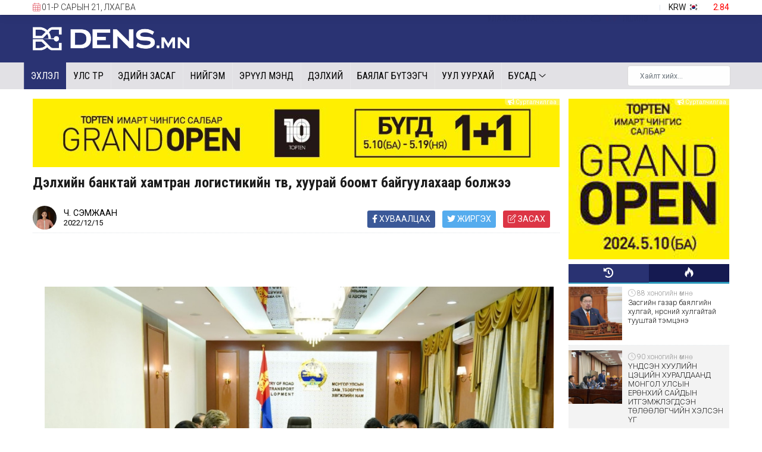

--- FILE ---
content_type: text/html; charset=utf-8
request_url: https://dens.mn/r/3847
body_size: 16169
content:
<!DOCTYPE html>
<html lang="mn" class="cscroll">
  <head>
  <!-- Basic Page Needs
	================================================== -->
  <meta charset="utf-8" />
  <meta charset="utf-8"><title>Дэлхийн банктай хамтран логистикийн төв, хуурай боомт байгуулахаар болжээ &raquo; Dens.mn - Популизмаас ангид, хараат бус мэдээлэл</title> <meta name="description" content="Зам, тээврийн хөгжлийн сайд С.Бямбацогт өчигдөр /2022.12.14/ Дэлхийн банкны хятад, монголыг хариуцсан бүсийн захирал Мара Варвик, Монгол дахь суурин төлөөлөгч Андрей Михнев болон холбогдох мэргэжилтнүүдийг хүлээн авч уулзаж, Дэлхийн банкны зээлийн хөрөнгөөр хэрэгжих “Монгол Улсын тээврийн холболт"> <meta name="keywords" content="тээврийн, боомт, Дэлхийн, хуурай, болон, Монгол, байгуулах, хөгжлийн, Улсын, банкны, логистикийн, төслийг, зүгээс, хүрээнд, хэлэлцээрт, төслийн, засаг, боломжтой, логистикийг, Хуурай"> <meta property="og:site_name" content="Dens.mn - Популизмаас ангид, хараат бус мэдээлэл">
<meta property="og:type" content="article">
<meta property="og:title" content="Дэлхийн банктай хамтран логистикийн төв, хуурай боомт байгуулахаар болжээ">
<meta property="og:url" content="https://dens.mn/r/3847">
<meta property="og:image" content="https://mgl.gogo.mn/newsn/thumbnail/1000/images/c/2022/12/-15122022-1671065728-1409266565-1.jpg">
<meta property="og:description" content="Зам, тээврийн хөгжлийн сайд С.Бямбацогт өчигдөр /2022.12.14/ Дэлхийн банкны хятад, монголыг хариуцсан бүсийн захирал Мара Варвик, Монгол дахь суурин төлөөлөгч Андрей Михнев болон холбогдох мэргэжилтнүүдийг хүлээн авч уулзаж, Дэлхийн банкны зээлийн хөрөнгөөр хэрэгжих “Монгол Улсын тээврийн холболт">
<link rel="search" type="application/opensearchdescription+xml" href="https://dens.mn/index.php?do=opensearch" title="Dens.mn - Популизмаас ангид, хараат бус мэдээлэл">   <meta name="twitter:card" content="summary_large_image" /><link rel="canonical" href="https://dens.mn/r/3847"><link href="/engine/editor/css/default.css?v=d59ca" rel="stylesheet" type="text/css">
  <!-- Mobile Specific Metas
	================================================== -->

  <meta http-equiv="X-UA-Compatible" content="IE=edge" />
  <meta name="viewport" content="width=device-width, initial-scale=1, shrink-to-fit=no" />
  <meta name="theme-color" media="(prefers-color-scheme: light)" content="#2a3373" />
  <meta name="theme-color" media="(prefers-color-scheme: dark)" content="#2a3373" />
  <!--Favicon-->
  <link rel="icon" href="/templates/vendor/images/favicon.png" type="image/png" />
  <!-- CSS ================================================== -->
  
  <!-- Facebook Meta Tags -->
  <meta property="og:url" content="https://dens.mn/" />
  <meta property="og:type" content="website" />
  <meta property="og:title" content="Dens.MN" />
  <meta property="og:description" content="Популизмаас ангид, хараат бус мэдээлэл" />
  <meta property="og:image" content="https://dens.mn/ogimage.jpg" />

  <!-- Twitter Meta Tags -->
  <meta name="twitter:card" content="summary_large_image" />
  
  <!-- Bootstrap -->
  <link rel="stylesheet" href="/templates/vendor/css/bootstrap.min.css" />

  <!-- IconFont -->
  <link rel="stylesheet" href="/templates/vendor/css/iconfonts.css" />
  <!-- FontAwesome -->
  <link rel="stylesheet" href="/templates/vendor/css/fontawesome/all.css" />
  <!-- Owl Carousel -->
  <link rel="stylesheet" href="/templates/vendor/css/owl.carousel.min.css" />
  <link rel="stylesheet" href="/templates/vendor/css/owl.theme.default.min.css" />
  <!-- magnific -->
  <link rel="stylesheet" href="/templates/vendor/css/magnific-popup.css" />

  <link rel="stylesheet" href="/templates/vendor/css/animate.css" />

  <!-- Template styles-->
  <link rel="stylesheet" href="/templates/vendor/css/style.css?v2" />
  <!-- Responsive styles-->
  <link rel="stylesheet" href="/templates/vendor/css/responsive.css?" />

  <!-- Colorbox -->
  <link rel="stylesheet" href="/templates/vendor/css/colorbox.css" />

  <!-- HTML5 shim, for IE6-8 support of HTML5 elements. All other JS at the end of file. -->
  <!--[if lt IE 9]>
    <script src="/templates/vendor/js/html5shiv.js"></script>
    <script src="/templates/vendor/js/respond.min.js"></script>
  <![endif]-->
</head>

  <body>
    <div id="fb-root"></div>
    <script async defer crossorigin="anonymous" src="https://connect.facebook.net/en_US/sdk.js#xfbml=1&version=v14.0&appId=430410835016885&autoLogAppEvents=1" nonce="Wz3SVjxP"></script>
    <div class="trending-bar trending-light d-none d-lg-block bg-muted">
  <div class="container">
    <div class="row justify-content-between">
      <div class="col-md-4 text-center text-md-left">
        <p class="trending-title text-link"><i class="fa-thin fa-calendar-days text-danger"></i> <span id="tdate"></span></p>
      </div>
      <!-- Col end -->
      <div class="col-md-8 text-md-right text-center">
        <ul class="topline mb-0">
          <li class="weathers" id="weathers">
            <a href="/page/weather" class="image-link">&nbsp;</a>
            <ul class="pl-0 weathers">
              <li id="day1" class="animated fadeInUp"></li>
              <li id="day2" class="animated fadeInUp"></li>
              <li id="day3" class="animated fadeInUp"></li>
            </ul>
          </li>
          <div class="idsep">|</div>
          <li class="exchanges" id="exchanges">
            <a href="/page/exchange" class="image-link">&nbsp;</a>
            <ul class="pl-0">
              <li id="dollar" class="animated fadeInRight"></li>
              <li id="euro" class="animated fadeInRight"></li>
              <li id="won" class="animated fadeInRight"></li>
            </ul>
          </li>
        </ul>
      </div>
      <!-- Col end -->
    </div>
    <!--/ Row end -->
  </div>
  <!--/ Container end -->
</div>
<!--/ Trending end -->

    <!-- Header start -->
<header id="header" class="header dens-primary-bg">
  <div class="container">
    <div class="row align-items-center justify-content-between">
      <div class="col-md-3 col-sm-12">
        <div class="logo">
          <a href="/">
            <img src="/templates/vendor/images/logos/logo.png" alt="" />
          </a>
        </div>
      </div>
      <!-- logo col end -->
      <div class="col-lg-6 col-3"></div>
      <div class="col-12 col-lg-3 mb-lg-0 mb-md-0 mb-5">
        
      </div>

      <!-- header right end -->
    </div>
    <!-- Row end -->
  </div>
  <!-- Logo and banner area end -->
  <div class="btn-group mobnav" role="group" aria-label="Basic example">
    <button type="button" class="btn btn-link text-white" id="searchmenu"><span class="fa fa-search"></span></button>
    <button type="button" class="btn btn-link text-white" data-toggle="modal" data-target="#navmenu2"><span class="fa fa-bars"></span></button>
  </div>
  <div class="searchbar animated fadeInDown" style="padding:5px;position: absolute; top: 0%; left: 0;width: 100%;">
    <form id="q_search" method="post">
      <div class="form-group m-0 p-0">
        <input id="story" name="story" type="search" class="form-control bg-white rounded" placeholder="Хайлт хийх...">
        <input type="hidden" name="do" value="search"> 
  
        <input type="hidden" name="subaction" value="search">
      </div>
      <button style="position: absolute; right: 5px; top: 0; line-height: 40px;" type="button" class="btn btn-link text-dark" id="searchmenu"><i class="fa-light fa-xmark-large"></i></button>
    </form>
  </div>
</header>


<!--/ Header end -->

    <div class="main-nav clearfix d-none d-lg-block">
  <div class="container">
    <div class="row justify-content-between">
      <nav class="navbar navbar-expand-lg col-lg-10">
        <div class="site-nav-inner float-left">
       
          <!-- End of Navbar toggler -->
          <div id="navbarSupportedContent" class="collapse navbar-collapse navbar-responsive-collapse" >
            <ul class="nav navbar-nav">
              <li class="nav-item  active"> <a href="/">Эхлэл</a> </li>
              <li class="nav-item "> <a href="/p">Улс төр</a> </li>
              <li class="nav-item "> <a href="/e">Эдийн засаг</a> </li>
              <li class="nav-item "> <a href="/s">нийгэм</a> </li>
              <li class="nav-item "> <a href="/h">эрүүл мэнд</a> </li>
              <li class="nav-item "> <a href="/w">дэлхий</a> </li>
              <li class="nav-item "> <a href="/bb">Баялаг бүтээгч</a> </li>
              <li class="nav-item "> <a href="/u">уул уурхай</a> </li>
              <li class="dropdown ">
                <a href="#" class="dropdown-toggle menu-dropdown" data-toggle="dropdown" >бусад <i class="fa fa-angle-down"></i ></a>
                <ul class="dropdown-menu" role="menu">
                  <li class=""><a href="/da">Дэнслэх агшин</a></li>
                  <li class=""><a href="/dz">дэнсийн зочин</a></li>
                  <li class=""><a href="/dl">дэнсийн лайв</a></li>
                  <li class=""><a href="/dt">дэнсийн зөвлөгөө</a></li>
                  </li>
                </ul>
                <!-- End dropdown -->
              </li>
              <!-- Features menu end -->
            </ul>
            <!--/ Nav ul end -->
          </div>
          <!--/ Collapse end -->
        </div>
        <!-- Site Navbar inner end -->
      </nav>
      <!--/ Navigation end -->

      <div class="col-lg-2 text-right nav-social-wrap p-0" style="height: 45px; display: flex; align-items: center;justify-content: center;">
        

        <div class="searchbar animated fadeInRight" style="display: block;">
          <form id="q_search" method="post">
            <div class="form-group m-0 p-0">
              <input id="story" name="story" type="search" class="form-control bg-white rounded" placeholder="Хайлт хийх...">
              <input type="hidden" name="do" value="search"> 
        
              <input type="hidden" name="subaction" value="search">
            </div>
          </form>
        </div>
        <!-- Search end -->

        <div class="zoom-anim-dialog mfp-hide modal-searchPanel ts-search-form" id="search-popup" >
          <div class="modal-dialog modal-lg">
            <div class="modal-content">
              <div class="xs-search-panel">
                <form class="ts-search-group">
                  <div class="input-group">
                    <input type="search" class="form-control" name="s" placeholder="Search" value="" />
                    <button class="input-group-btn search-button">
                      <i class="icon icon-search1"></i>
                    </button>
                  </div>
                </form>
              </div>
            </div>
          </div>
        </div>
        <!-- End xs modal -->
      </div>
    </div>
    <!--/ Row end -->
  </div>
  <!--/ Container end -->
</div>
<!-- Menu wrapper end -->




<!-- Navmenu sidebar -->
<div class="modal right fade" id="navmenu2" tabindex="-1" role="dialog" aria-labelledby="navmenu2">
  <div class="modal-dialog" role="document">
    <div class="modal-content border-0 rounded-0">
      <div class="modal-header">
        <button type="button" class="close" data-dismiss="modal" aria-label="Close"><i class="fa-light fa-xmark-large"></i></button>
        <h4 class="modal-title"></h4>
      </div>

      <div class="modal-body p-0">
        <ul class="nav navbar-nav">
          <li class="nav-item active"> <a href="/">Эхлэл</a> </li>
          <li class="nav-item "> <a href="/p">Улс төр</a> </li>
          <li class="nav-item "> <a href="/e">Эдийн засаг</a> </li>
          <li class="nav-item "> <a href="/s">нийгэм</a> </li>
          <li class="nav-item "> <a href="/h">эрүүл мэнд</a> </li>
          <li class="nav-item "> <a href="/w">дэлхий</a> </li>
          <li class="nav-item "> <a href="/bb">Баялаг бүтээгч</a> </li>
          <li class="nav-item "> <a href="/u">уул уурхай</a> </li>
          <li class="dropdown ">
            <a href="#" class="dropdown-toggle menu-dropdown" data-toggle="dropdown" >бусад <i class="fa fa-angle-down"></i ></a>
            <ul class="dropdown-menu" role="menu">
              <li class=""><a href="/da">Дэнслэх агшин</a></li>
              <li class=""><a href="/dz">дэнсийн зочин</a></li>
              <li class=""><a href="/dl">дэнсийн лайв</a></li>
              <li class=""><a href="/dt">дэнсийн зөвлөгөө</a></li>
              </li>
            </ul>
      </div>

    </div><!-- Navmenu-content -->
  </div><!-- Navmenu-dialog -->
</div><!-- Navmenu sidebar -->

    
    
    <section class="main-content pt-3">
  <div class="container">
    <div class="row ts-gutter-30">
      <div class="col-lg-9 h-100 pr-0" id="myDivC">
        <div class="adc2 ads-image ml-0">
  <span class="banner-title">
    <i class="fa fa-bullhorn"></i>
    Сурталчилгаа
  </span>
  <a href="#">
    <img class="img-fluid rounded-0" src="/uploads/posts/2024-04/1714442573_photo_2024-04-30_09-53-23.jpg" alt="" />
  </a>
</div>

        <div class="single-post">
          <div class="post-header-area bbdash">
            <h2 class="post-title">Дэлхийн банктай хамтран логистикийн төв, хуурай боомт байгуулахаар болжээ</h2>
            <div class="post-meta mb-0 pb-0">
              <div class="d-flex">
                <div class="mr-auto">
                  <img alt="" class="imgbg rounded-circle mr-2" src="/templates/vendor/images/1x1.png" style="background: url(//dens.mn/uploads/fotos/foto_7.jpg); width: 40px; height: 40px" />
                  <div class="float-right p-1">
                    <div class="text-uppercase" style="font-size: 0.9em">Ч. Сэмжаан</div>
                    <div style="font-size: 0.8em">2022/12/15</div>
                  </div>
                </div>
                <!-- <div class="p-2">Flex item2</div> -->
                <div class="p-2 d-flex">
                  <div class="socialshare-web">
                    <a class="mr-2 btn btn-primary btn-sm border-0 sharefb" style="background-color: rgb(59, 89, 152)" href="https://www.facebook.com/sharer/sharer.php?u=https://dens.mn/r/3847&quote=Dens.MN" role="button">
                      <i class="fab fa-facebook-f"></i>
                      ХУВААЛЦАХ
                    </a>
                    <a class="mr-2 btn btn-primary btn-sm border-0 tweettw" style="background-color: rgb(85, 172, 238)" href="https://twitter.com/intent/tweet?text=@dens_mn Дэлхийн банктай хамтран логистикийн төв, хуурай боомт байгуулахаар болжээ&url=https://dens.mn/r/3847" role="button">
                      <i class="fab fa-twitter"></i>
                      ЖИРГЭХ
                    </a>
                    <a class="mr-2 btn btn-primary btn-sm border-0 bg-danger" href="/admin?mod=editnews&action=editnews&id=3847" role="button">
                      <i class="fa-light fa-pen-to-square"></i>
                      ЗАСАХ
                    </a>
                  </div>
                  <div class="socialshare-mob">
                    <a class="mr-2 btn btn-primary btn-sm border-0 sharefb" style="background-color: rgb(59, 89, 152)" href="https://www.facebook.com/sharer/sharer.php?u=https://dens.mn/r/3847&quote=Dens.MN" role="button"><i class="fab fa-facebook-f"></i></a>
                    <a class="mr-2 btn btn-primary btn-sm border-0 tweettw" style="background-color: rgb(85, 172, 238)" href="https://twitter.com/intent/tweet?text=@dens_mn Дэлхийн банктай хамтран логистикийн төв, хуурай боомт байгуулахаар болжээ&url=https://dens.mn/r/3847" role="button"><i class="fab fa-twitter"></i></a>
                    <a class="mr-2 btn btn-primary btn-sm border-0 bg-danger" href="/admin?mod=editnews&action=editnews&id=3847" role="button"><i class="fa-light fa-pen-to-square"></i></a>
                  </div>
                </div>
              </div>
            </div>
          </div>
          <!-- post-header-area end -->
          <div class="post-content-area mt-3 bbdash animated fadeInDown">
            <div><div><div><div><br></div></div></div></div><div><div><img alt="Дэлхийн банктай хамтран логистикийн төв, хуурай боомт байгуулна" src="https://mgl.gogo.mn/newsn/thumbnail/1000/images/c/2022/12/-15122022-1671065728-1409266565-1.jpg" style="max-width:100%;height:auto;width:1400px;" class="fr-fic fr-dii"></div><div><div><div><p>Зам, тээврийн хөгжлийн сайд С.Бямбацогт өчигдөр /2022.12.14/ Дэлхийн банкны хятад, монголыг хариуцсан бүсийн захирал Мара Варвик, Монгол дахь суурин төлөөлөгч Андрей Михнев болон холбогдох мэргэжилтнүүдийг хүлээн авч уулзаж, Дэлхийн банкны зээлийн хөрөнгөөр хэрэгжих “Монгол Улсын тээврийн холболт ба логистикийг сайжруулах төсөл”-ийн явц байдал, тулгамдаж буй асуудал, цаашид авч хэрэгжүүлэх арга хэмжээний талаар хэлэлцлээ.</p><p>Уулзалтын эхэнд сайд С.Бямбацогт Монгол Улс шилжилтийн үеийн хүндрэлийг хурдан хугацаанд даван туулах, уналтад ороод байсан дэд бүтцийн салбарыг сэргээн сайжруулахад Дэлхийн банкны зүгээс тусламж дэмжлэг үзүүлж, хөнгөлөлттэй зээл, буцалтгүй тусламж, техникийн туслалцааны төслүүдийг тээврийн салбарт хэрэгжүүлж байгаад талархаж явдгаа илэрхийлэв.<br><br><img alt="" src="https://mgl.gogo.mn/newsn/images/ck/2022/12/15/1-085954-1509499680.jpeg" style="max-width:100%;width:1500px;" class="fr-fic fr-dii"></p><p>Тэрбээр “Нэгдүгээрт, Монгол Улсын тээврийн холболт ба логистикийг сайжруулах төсөл” нь Монгол Улсын зам, тээврийн салбарт Дэлхийн банктай хамтран эхлүүлж буй томоохон төсөл юм. Дэлхийн банкнаас боловсруулсан ТЭЗҮ-ээр мах, махан бүтээгдэхүүний тээврийн урсгал, малын тоо, толгой, газарзүй байршил зэргээс хамааруулан Өвөрхангай аймагт бүс нутгийн логистикийн жишиг төвийг байгуулахаар төлөвлөсөн. Үүний дагуу Дэлхийн банк болон Сангийн яам, Эдийн засаг, хөгжлийн яам, Зам, тээврийн хөгжлийн яам хооронд төслийн хэлэлцээрийг эцэслэн тохирсон. Эдийн засаг, хөгжлийн яам болон Сангийн яамнаас 2022 оны арваннэгдүгээр сарын 30-ны өдрийн Засгийн газрын хуралдаанаар төслийн асуудлыг хэлэлцүүлсэн. Одоо УИХ-аар хэлэлцүүлэхээр бэлтгэл ажлыг хангаж байна.</p><p>Иймд бидний зүгээс уг төслийг цаг алдалгүй хэрэгжүүлэхийн тулд төслийн бэлтгэл ажилд дэмжлэг үзүүлж ажиллах үүрэг бүхий ажлын хэсгийг байгуулсан. Төсөл хэрэгжүүлэх нэгжтэй холбоотой үйл ажиллагааны зардал, холбогдох санхүүжилтийн асуудлууд одоогоор тодорхой биш байгаа тул УИХ-аас шийдвэр гарсны дараа Төсөл хэрэгжүүлэх нэгжийг албан ёсоор байгуулах нь зүйтэй.  </p><p>Монгол Улс 2013 онд НҮБ-ын Хуурай боомтын хэлэлцээрт гарын үсэг зурж Алтанбулаг, Улаанбаатар, Сайншанд болон Замын-Үүдийг хуурай боомт, харин Чойбалсанг хуурай боомт болох боломжтой байршил гэж хэлэлцээрт тусгасан байдаг.  </p><p>Хоёрдугаарт, Монгол Улсын Засгийн газрын зүгээс хуурай боомтыг хөгжүүлэхэд онцгойлон анхаарч ажиллаж байна. Энэ хүрээнд Дэлхийн банкны техник туслалцаагаар “Хувийн хэвшлийн оролцоогоор дамжуулан олон улсын худалдаа, логистикийг бэхжүүлэх, Замын-Үүд дэх Хуурай боомтын техник эдийн засгийн урьдчилсан судалгаа”-ны төслийг 2022 оны аравдугаар сараас эхлүүлсэнд баяртай байна.</p><p>Монгол Улс 2013 онд НҮБ-ын Хуурай боомтын хэлэлцээрт гарын үсэг зурж Алтанбулаг, Улаанбаатар, Сайншанд болон Замын-Үүдийг хуурай боомт, харин Чойбалсанг хуурай боомт болох боломжтой байршил гэж хэлэлцээрт тусгасан байдаг. Энэхүү төслийн хүрээнд хуурай боомт байгуулах байршлыг тогтоох, бүс нутгийн болон олон улсын тээврийн сүлжээнд нэгтгэх, логистикийг сайжруулах, хувийн хэвшлийн оролцоог хөнгөвчлөх, хөрөнгө оруулалтыг татах, уялдаа зохицуулалтыг дэмжсэн бүтэц, зохион байгуулалтыг бий болгох, Хуурай боомт байгуулах эрх зүйн зохицуулалтуудыг бий болгох зэрэг ажил хийхээр байна.</p><p>Цаашид Замын-Үүдэд хуурай боомт байгуулах ТЭЗҮ-ийг боловсруулахад хамтарч ажиллахыг хүсье. Мөн бид АН4 чиглэлийн баруун босоо чиглэлийн тээврийн коридороо ашиглалтад оруулсан. Үүний дагуу Ховд аймагт хуурай боомт байгуулах талаар судлан үзэхийг хүсье.  Харин зүүн босоо чиглэлд төмөр замаар тэнхлэгийн коридороо холбох ажлыг эхлүүлж байгаа. Тус төмөр замаа түшиглэсэн Дорнод аймгийн Чойбалсан хотыг хуурай боомт болгох нь зүйтэй. Ганцхан Замын-Үүдээр экспорт, импортын бараа бүтээгдэхүүнээ нийлүүлэх биш олон гарцтай болгох шаардлагатай. Тээвэр, логистикийн олон гарцтай болсноор бараа бүтээгдэхүүний үнийг ч тогтвортой байлгах боломжтой ” хэмээн байр сууриа илэрхийллээ.</p><p><img alt="" src="https://mgl.gogo.mn/newsn/images/ck/2022/12/15/2-090021-328678112.jpeg" style="max-width:100%;width:1500px;" class="fr-fic fr-dii"></p><p>Нөгөө талаас Зам, тээврийн хөгжлийн яам болон Дэлхийн банкны тээвэр логистикийн салбарын хамтын ажиллагаагаа өндрөөр үнэлдгээ илэрхийлэв. Түүнчлэн Монгол Улсын эдийн засаг нь уул уурхайгаас ихээхэн шалтгаалдаг. Эдийн засаг тогтвортой хөгжихөд тэгш хүртээмжтэй байх ёстой. Тиймээс дан ганц уул уурхай биш төрөлжүүлэх нь тэргүүлэх ач холбогдолтой гэж харж байна. Үүнд логистикийн хөгжлийг дэмжих нь чухал. Дэлхийн банкны зүгээс цаашид эдийн засгийг төрөлжүүлэхэд логистикийн төвийн төсөл, техник туслалцааны хүрээнд дэмжиж, хамтын ажиллагааг өргөжүүлэхэд бэлэн байна. Логистикгүйгээр зам, тээвэр хөгжих боломжгүй. Монгол Улсын Засгийн газар болон Зам, тээврийн хөгжлийн яам логистикийн хөгжилд анхаарал хандуулж харилцан уялдаатайгаар хэрэгжүүлж байгаа нь зөв шийдвэр юм.</p><p>Хуурай боомт байгуулах техникийн туслалцааны хүрээнд шалгуур үзүүлэлтүүдийг үнэлж тогтох хэрэгтэй. Тус төслийг УИХ-аар соёрхон батлагдсаны дараа зарим бүрэлдэхүүн хэсгийг эрэмбэлэх боломжтой. Дэлхийн банк цаашид шаардлагатай бүх талаар хамтран ажиллах хүсэлтэй байгаагаа хэллээ.</p><p>Сайд С.Бямбацогт төслийг УИХ-аар батлуулж, төслийг үр дүнтэй хэрэгжүүлэхэд онцгой анхаарал хандуулж, бүх талаар нээлттэй хамтран ажиллахаа илэрхийллээ. </p></div></div></div></div>
            <div class="list-inline share-link"><div class="sharethis-inline-reaction-buttons"></div></div>
          </div>
          <div class="adc2 ads-image ml-0">
  <span class="banner-title">
    <i class="fa fa-bullhorn"></i>
    Сурталчилгаа
  </span>
  <a href="#">
    <img class="img-fluid rounded-0" src="/uploads/posts/2024-04/1714442573_photo_2024-04-30_09-53-23.jpg" alt="" />
  </a>
</div>

          <!-- post-content-area end -->
          <div class="post-footer">
            <!-- post navigation -->

            <!-- comments start -->
             <form  method="post" name="dle-comments-form" id="dle-comments-form" ><div class="comments-form mb-5" id="addcomment">
	<div class="alert alert-secondary rounded-0 m-0 p-2" style="font-size: .8em;" role="alert">
		ХХЗХ-ны журмын дагуу зүй зохисгүй зарим үг, хэллэгийг хязгаарласан тул ТА сэтгэгдэл бичихдээ хууль зүйн болон ёс суртахууны хэм хэмжээг хүндэтгэнэ үү. Хэм хэмжээг зөрчсөн сэтгэгдэлийг админ устгах эрхтэй.
	  </div>
		<div class="row">
			<div class="col-md-12">
				<div class="combo_field d-none"><input placeholder="Name" type="text" name="name" id="name" value="Зочин" class="wide"></div>
				<div class="combo_field d-none"><input placeholder="E-Mail" type="email" name="mail" value="guest@dens.mn" id="mail" class="wide"></div>
				<div id="comment-editor">
					<div class="bb-editor m-0 form-group">
<textarea class="form-control input-msg required-field" name="comments" id="comments" rows="10" placeholder=" Таны сэтгэгдэл"></textarea>
</div>
				</div>
			</div>
			<!-- Col end -->
		</div>
		<!-- Form row end -->
		<div class="clearfix">
			<button class="btn btn-secondary float-right btn-sm my-2"  type="submit" name="submit" title="Add"><i class="fa-light fa-paper-plane"></i> Нийтлэх</button>
		</div>
	<!-- Form end -->
</div>
<!-- comment form end -->
		<input type="hidden" name="subaction" value="addcomment">
		<input type="hidden" name="post_id" id="post_id" value="3847"><input type="hidden" name="user_hash" value="cdcd53cd245065bddcc023782db4235f9c892539"></form> 
<div id="dle-ajax-comments"></div>
 <!--dlenavigationcomments-->

            <!-- comment end -->
            <!-- comment form -->
          </div>
        </div>
        <!-- single-post end -->
      </div>
      <!-- col-lg-8 -->
      <div class="col-lg-3 d-none d-md-block d-lg-block"><div class="sidebar-widget ads-widget mb-8" id="gside-ads">
  <!-- global -->
  <div class="ada2 ads-image ml-0">
  <span class="banner-title">
    <i class="fa fa-bullhorn"></i>
    Сурталчилгаа
  </span>
  <a href="#">
    <img class="img-fluid rounded-0" src="/uploads/posts/2024-04/1714442515_topten.png" alt="" />
  </a>
</div>

</div>
<!-- widget end -->
<div class="sidebar-widget featured-tab post-tab mb-5">
  <ul class="nav nav-tabs w-100 border-bottom dens-secondary-bg sbar-tab">
    <li class="nav-item w-50">
      <a class="nav-link animated active fadeIn w-100 rounded-0 text-center" href="#post_tab_a" data-toggle="tab">
        <span class="tab-head">
          <span class="tab-text-title text-white"><i class="fa fa-history"></i></span>
        </span>
      </a>
    </li>
    <li class="nav-item w-50 mx-0">
      <a class="nav-link animated fadeIn w-100 rounded-0 text-center" href="#post_tab_b" data-toggle="tab">
        <span class="tab-head">
          <span class="tab-text-title text-white"><i class="icon icon-fire"></i></span>
        </span>
      </a>
    </li>
  </ul>
  <div class="gap-30 d-none d-md-block"></div>
  <div class="row m-0">
    <div class="col-12 cscroll p-0" id="gsidebar">
      <div class="tab-content">
        <div class="tab-pane active animated fadeIn" id="post_tab_a">
          <div class="list-post-block" style="overflow: unset; max-height: none">
            <ul class="list-post">
              <li>
  <div class="post-block-style media py-2 bbdash">
    <a href="https://dens.mn/r/3980" class="image-link">&nbsp;</a>
    <div class="post-thumb sbar-thumb">
      <img class="img-fluid imgbg" src="/templates/vendor/images/1x1.png" alt="" style="background: url(https://dens.mn/uploads/posts/2025-10/thumbs/1761290370_img_0443.jpeg)" />
    </div>
    <!-- Post thumb end -->

    <div class="post-content media-body">
      <div class="grid-category" style="line-height: normal">
        <span class="sbar-date">
          <i class="fa-thin fa-clock"></i>
          88  хоногийн өмнө
        </span>
        <h2 class="post-title sbar-title">
          <a href="https://dens.mn/r/3980">Засгийн газар баялгийн хулгай, нүүрсний хулгайтай тууштай тэмцэнэ</a>
        </h2>
      </div>
      <!-- Post content end -->
    </div>
    <!-- Post block style end -->
  </div>
</li>
<!-- Li 1 end -->
<li>
  <div class="post-block-style media py-2 bbdash">
    <a href="https://dens.mn/r/3979" class="image-link">&nbsp;</a>
    <div class="post-thumb sbar-thumb">
      <img class="img-fluid imgbg" src="/templates/vendor/images/1x1.png" alt="" style="background: url(https://dens.mn/uploads/posts/2025-10/thumbs/1761107621_img_0330.jpeg)" />
    </div>
    <!-- Post thumb end -->

    <div class="post-content media-body">
      <div class="grid-category" style="line-height: normal">
        <span class="sbar-date">
          <i class="fa-thin fa-clock"></i>
          90  хоногийн өмнө
        </span>
        <h2 class="post-title sbar-title">
          <a href="https://dens.mn/r/3979">ҮНДСЭН ХУУЛИЙН ЦЭЦИЙН ХУРАЛДААНД МОНГОЛ УЛСЫН ЕРӨНХИЙ САЙДЫН ИТГЭМЖЛЭГДСЭН ТӨЛӨӨЛӨГЧИЙН ХЭЛСЭН ҮГ</a>
        </h2>
      </div>
      <!-- Post content end -->
    </div>
    <!-- Post block style end -->
  </div>
</li>
<!-- Li 1 end -->
<li>
  <div class="post-block-style media py-2 bbdash">
    <a href="https://dens.mn/r/3978" class="image-link">&nbsp;</a>
    <div class="post-thumb sbar-thumb">
      <img class="img-fluid imgbg" src="/templates/vendor/images/1x1.png" alt="" style="background: url(https://dens.mn/uploads/posts/2025-10/thumbs/1760684837_img_0038.jpeg)" />
    </div>
    <!-- Post thumb end -->

    <div class="post-content media-body">
      <div class="grid-category" style="line-height: normal">
        <span class="sbar-date">
          <i class="fa-thin fa-clock"></i>
          95  хоногийн өмнө
        </span>
        <h2 class="post-title sbar-title">
          <a href="https://dens.mn/r/3978">УИХ-ЫН НЭГДСЭН ЧУУЛГАНД МОНГОЛ УЛСЫН ЕРӨНХИЙ САЙД ГОМБОЖАВЫН ЗАНДАНШАТАРЫН ХЭЛСЭН ҮГ</a>
        </h2>
      </div>
      <!-- Post content end -->
    </div>
    <!-- Post block style end -->
  </div>
</li>
<!-- Li 1 end -->
<li>
  <div class="post-block-style media py-2 bbdash">
    <a href="https://dens.mn/r/3977" class="image-link">&nbsp;</a>
    <div class="post-thumb sbar-thumb">
      <img class="img-fluid imgbg" src="/templates/vendor/images/1x1.png" alt="" style="background: url(https://dens.mn/uploads/posts/2025-10/thumbs/1760342606_img_9843.jpeg)" />
    </div>
    <!-- Post thumb end -->

    <div class="post-content media-body">
      <div class="grid-category" style="line-height: normal">
        <span class="sbar-date">
          <i class="fa-thin fa-clock"></i>
          99  хоногийн өмнө
        </span>
        <h2 class="post-title sbar-title">
          <a href="https://dens.mn/r/3977">ЭТТ ОНЦГОЙ ДЭГЛЭМИЙН ХУГАЦААНД 15 ЖИЛИЙН ТҮҮХЭН ДЭХ ХАМГИЙН ӨНДӨР БОРЛУУЛАЛТ ХИЙЖЭЭ</a>
        </h2>
      </div>
      <!-- Post content end -->
    </div>
    <!-- Post block style end -->
  </div>
</li>
<!-- Li 1 end -->
<li>
  <div class="post-block-style media py-2 bbdash">
    <a href="https://dens.mn/r/3976" class="image-link">&nbsp;</a>
    <div class="post-thumb sbar-thumb">
      <img class="img-fluid imgbg" src="/templates/vendor/images/1x1.png" alt="" style="background: url(https://dens.mn/uploads/posts/2025-10/thumbs/1759989933_img_9527.jpeg)" />
    </div>
    <!-- Post thumb end -->

    <div class="post-content media-body">
      <div class="grid-category" style="line-height: normal">
        <span class="sbar-date">
          <i class="fa-thin fa-clock"></i>
          103  хоногийн өмнө
        </span>
        <h2 class="post-title sbar-title">
          <a href="https://dens.mn/r/3976">Монгол Улсын дээд шүүхийн Ерөнхий шүүгч Д.Ганзориг Нийт шүүгчийн III чуулган-2025-д &quot;Тогтолцооны шинэтгэлээс чанарын дэвшил рүү&quot; сэдэвт илтгэлийг танилцууллаа</a>
        </h2>
      </div>
      <!-- Post content end -->
    </div>
    <!-- Post block style end -->
  </div>
</li>
<!-- Li 1 end -->


              <!-- banner -->
              <div class="adb1 ads-image ml-0">
  <span class="banner-title">
    <i class="fa fa-bullhorn"></i>
    Сурталчилгаа
  </span>
  <a href="#">
    <img class="img-fluid rounded-0" src="/uploads/posts/2024-04/1714442245_photo_2024-04-30_09-53-21.jpg" alt="" />
  </a>
</div>

              <!-- banner -->

              <li>
  <div class="post-block-style media py-2 bbdash">
    <a href="https://dens.mn/r/3975" class="image-link">&nbsp;</a>
    <div class="post-thumb sbar-thumb">
      <img class="img-fluid imgbg" src="/templates/vendor/images/1x1.png" alt="" style="background: url(https://dens.mn/uploads/posts/2025-08/thumbs/1756367001_img_7069.jpeg)" />
    </div>
    <!-- Post thumb end -->

    <div class="post-content media-body">
      <div class="grid-category" style="line-height: normal">
        <span class="sbar-date">
          <i class="fa-thin fa-clock"></i>
          145  хоногийн өмнө
        </span>
        <h2 class="post-title sbar-title">
          <a href="https://dens.mn/r/3975">Фото: АН-ын ҮБХ ны хурлын эргэн тойронд…</a>
        </h2>
      </div>
      <!-- Post content end -->
    </div>
    <!-- Post block style end -->
  </div>
</li>
<!-- Li 1 end -->
<li>
  <div class="post-block-style media py-2 bbdash">
    <a href="https://dens.mn/r/3974" class="image-link">&nbsp;</a>
    <div class="post-thumb sbar-thumb">
      <img class="img-fluid imgbg" src="/templates/vendor/images/1x1.png" alt="" style="background: url(https://dens.mn/uploads/posts/2025-08/thumbs/1754896006_img_6504.jpeg)" />
    </div>
    <!-- Post thumb end -->

    <div class="post-content media-body">
      <div class="grid-category" style="line-height: normal">
        <span class="sbar-date">
          <i class="fa-thin fa-clock"></i>
          162  хоногийн өмнө
        </span>
        <h2 class="post-title sbar-title">
          <a href="https://dens.mn/r/3974">Нэг аяга цай хэрхэн Их Британийг Монголын анхны метроны системийг барихад хүргэсэн бэ</a>
        </h2>
      </div>
      <!-- Post content end -->
    </div>
    <!-- Post block style end -->
  </div>
</li>
<!-- Li 1 end -->
<li>
  <div class="post-block-style media py-2 bbdash">
    <a href="https://dens.mn/r/3973" class="image-link">&nbsp;</a>
    <div class="post-thumb sbar-thumb">
      <img class="img-fluid imgbg" src="/templates/vendor/images/1x1.png" alt="" style="background: url(https://dens.mn/uploads/posts/2025-07/thumbs/1751466894_img_4683.jpeg)" />
    </div>
    <!-- Post thumb end -->

    <div class="post-content media-body">
      <div class="grid-category" style="line-height: normal">
        <span class="sbar-date">
          <i class="fa-thin fa-clock"></i>
          202  хоногийн өмнө
        </span>
        <h2 class="post-title sbar-title">
          <a href="https://dens.mn/r/3973">ЯПОНЫ ЦОГ ЖАВХЛАНТ ЭЗЭН ХААН МОНГОЛ УЛСАД ТӨРИЙН АЙЛЧЛАЛ ХИЙХТЭЙ ХОЛБОГДУУЛАН ХЭВЛЭЛИЙН ХУРАЛ ХИЙЖЭЭ</a>
        </h2>
      </div>
      <!-- Post content end -->
    </div>
    <!-- Post block style end -->
  </div>
</li>
<!-- Li 1 end -->
<li>
  <div class="post-block-style media py-2 bbdash">
    <a href="https://dens.mn/r/3972" class="image-link">&nbsp;</a>
    <div class="post-thumb sbar-thumb">
      <img class="img-fluid imgbg" src="/templates/vendor/images/1x1.png" alt="" style="background: url(https://dens.mn/uploads/posts/2025-04/thumbs/1745200456_img_0324.jpeg)" />
    </div>
    <!-- Post thumb end -->

    <div class="post-content media-body">
      <div class="grid-category" style="line-height: normal">
        <span class="sbar-date">
          <i class="fa-thin fa-clock"></i>
          275  хоногийн өмнө
        </span>
        <h2 class="post-title sbar-title">
          <a href="https://dens.mn/r/3972">АН-ын бүлгийн ахлах зөвлөх М.Чимэддорж: Монголын төрийн эрхэнд гарсан бүлэглэл ойрын үед Монголыг Хятад Орос хоёрт хямдруулан бөөндөж зарах гэж улайрч байна</a>
        </h2>
      </div>
      <!-- Post content end -->
    </div>
    <!-- Post block style end -->
  </div>
</li>
<!-- Li 1 end -->
<li>
  <div class="post-block-style media py-2 bbdash">
    <a href="https://dens.mn/r/3971" class="image-link">&nbsp;</a>
    <div class="post-thumb sbar-thumb">
      <img class="img-fluid imgbg" src="/templates/vendor/images/1x1.png" alt="" style="background: url(https://dens.mn/uploads/posts/2025-03/thumbs/1742367886_img_8586.jpeg)" />
    </div>
    <!-- Post thumb end -->

    <div class="post-content media-body">
      <div class="grid-category" style="line-height: normal">
        <span class="sbar-date">
          <i class="fa-thin fa-clock"></i>
          307  хоногийн өмнө
        </span>
        <h2 class="post-title sbar-title">
          <a href="https://dens.mn/r/3971">П.Батчулуун гэх тэнэг эмчийг ойлгохыг хийчээгээч У.Хүрэлсүх Ерөнхийлөгч өө</a>
        </h2>
      </div>
      <!-- Post content end -->
    </div>
    <!-- Post block style end -->
  </div>
</li>
<!-- Li 1 end -->
<li>
  <div class="post-block-style media py-2 bbdash">
    <a href="https://dens.mn/r/3970" class="image-link">&nbsp;</a>
    <div class="post-thumb sbar-thumb">
      <img class="img-fluid imgbg" src="/templates/vendor/images/1x1.png" alt="" style="background: url(https://dens.mn/uploads/posts/2025-03/thumbs/1742367582_img_8585.jpeg)" />
    </div>
    <!-- Post thumb end -->

    <div class="post-content media-body">
      <div class="grid-category" style="line-height: normal">
        <span class="sbar-date">
          <i class="fa-thin fa-clock"></i>
          307  хоногийн өмнө
        </span>
        <h2 class="post-title sbar-title">
          <a href="https://dens.mn/r/3970">Санхүүгийн тогтвортой байдлын зөвлөлийн хурал болжээ</a>
        </h2>
      </div>
      <!-- Post content end -->
    </div>
    <!-- Post block style end -->
  </div>
</li>
<!-- Li 1 end -->
<li>
  <div class="post-block-style media py-2 bbdash">
    <a href="https://dens.mn/r/3969" class="image-link">&nbsp;</a>
    <div class="post-thumb sbar-thumb">
      <img class="img-fluid imgbg" src="/templates/vendor/images/1x1.png" alt="" style="background: url(https://dens.mn/uploads/posts/2024-12/thumbs/1734965887_chimedee.jpg)" />
    </div>
    <!-- Post thumb end -->

    <div class="post-content media-body">
      <div class="grid-category" style="line-height: normal">
        <span class="sbar-date">
          <i class="fa-thin fa-clock"></i>
          1 жилийн өмнө
        </span>
        <h2 class="post-title sbar-title">
          <a href="https://dens.mn/r/3969">АН-ын бүлгийн ахлах зөвлөх М.Чимэддорж:  Ажлаа өгөөд зайлаач!!! Л.Энх-Амгалаан!</a>
        </h2>
      </div>
      <!-- Post content end -->
    </div>
    <!-- Post block style end -->
  </div>
</li>
<!-- Li 1 end -->
<li>
  <div class="post-block-style media py-2 bbdash">
    <a href="https://dens.mn/r/3968" class="image-link">&nbsp;</a>
    <div class="post-thumb sbar-thumb">
      <img class="img-fluid imgbg" src="/templates/vendor/images/1x1.png" alt="" style="background: url(https://dens.mn/uploads/posts/2024-10/thumbs/1729576668_zhonhuu.jpg)" />
    </div>
    <!-- Post thumb end -->

    <div class="post-content media-body">
      <div class="grid-category" style="line-height: normal">
        <span class="sbar-date">
          <i class="fa-thin fa-clock"></i>
          1 жилийн өмнө
        </span>
        <h2 class="post-title sbar-title">
          <a href="https://dens.mn/r/3968">Сэтгүүлч Р.Эмүжин: Хөтлөлцөөд театр ор доо</a>
        </h2>
      </div>
      <!-- Post content end -->
    </div>
    <!-- Post block style end -->
  </div>
</li>
<!-- Li 1 end -->
<li>
  <div class="post-block-style media py-2 bbdash">
    <a href="https://dens.mn/r/3967" class="image-link">&nbsp;</a>
    <div class="post-thumb sbar-thumb">
      <img class="img-fluid imgbg" src="/templates/vendor/images/1x1.png" alt="" style="background: url(https://dens.mn/uploads/posts/2024-10/thumbs/1728444987_enhbayar-ttbz.jpg)" />
    </div>
    <!-- Post thumb end -->

    <div class="post-content media-body">
      <div class="grid-category" style="line-height: normal">
        <span class="sbar-date">
          <i class="fa-thin fa-clock"></i>
          1 жилийн өмнө
        </span>
        <h2 class="post-title sbar-title">
          <a href="https://dens.mn/r/3967">ТТБЗ-ийн дарга Н.Энхбаяр: Засгийн газрын өрийн үлдэгдэл жил ирэх тусам нэмэгдэж байна</a>
        </h2>
      </div>
      <!-- Post content end -->
    </div>
    <!-- Post block style end -->
  </div>
</li>
<!-- Li 1 end -->
<li>
  <div class="post-block-style media py-2 bbdash">
    <a href="https://dens.mn/r/3966" class="image-link">&nbsp;</a>
    <div class="post-thumb sbar-thumb">
      <img class="img-fluid imgbg" src="/templates/vendor/images/1x1.png" alt="" style="background: url(https://dens.mn/uploads/posts/2024-09/thumbs/1727323759_img_7237.jpeg)" />
    </div>
    <!-- Post thumb end -->

    <div class="post-content media-body">
      <div class="grid-category" style="line-height: normal">
        <span class="sbar-date">
          <i class="fa-thin fa-clock"></i>
          1 жилийн өмнө
        </span>
        <h2 class="post-title sbar-title">
          <a href="https://dens.mn/r/3966">Хуульч, өмгөөлөгч А.Пүрэвдулам: ХЭҮК-ийн гишүүн Ж.Хунан та уучлалт гуй!</a>
        </h2>
      </div>
      <!-- Post content end -->
    </div>
    <!-- Post block style end -->
  </div>
</li>
<!-- Li 1 end -->
<li>
  <div class="post-block-style media py-2 bbdash">
    <a href="https://dens.mn/r/3965" class="image-link">&nbsp;</a>
    <div class="post-thumb sbar-thumb">
      <img class="img-fluid imgbg" src="/templates/vendor/images/1x1.png" alt="" style="background: url(https://dens.mn/uploads/posts/2024-09/thumbs/1727257260_daymka-11.jpg)" />
    </div>
    <!-- Post thumb end -->

    <div class="post-content media-body">
      <div class="grid-category" style="line-height: normal">
        <span class="sbar-date">
          <i class="fa-thin fa-clock"></i>
          1 жилийн өмнө
        </span>
        <h2 class="post-title sbar-title">
          <a href="https://dens.mn/r/3965">УИХ-ын гишүүн Г.Дамдинням Кино урлагийн зөвлөлийг &quot;солиотой юм&quot; хэмээн шүүмжилжээ</a>
        </h2>
      </div>
      <!-- Post content end -->
    </div>
    <!-- Post block style end -->
  </div>
</li>
<!-- Li 1 end -->
<li>
  <div class="post-block-style media py-2 bbdash">
    <a href="https://dens.mn/r/3964" class="image-link">&nbsp;</a>
    <div class="post-thumb sbar-thumb">
      <img class="img-fluid imgbg" src="/templates/vendor/images/1x1.png" alt="" style="background: url(https://dens.mn/uploads/posts/2024-09/thumbs/1727249183_duel.jpg)" />
    </div>
    <!-- Post thumb end -->

    <div class="post-content media-body">
      <div class="grid-category" style="line-height: normal">
        <span class="sbar-date">
          <i class="fa-thin fa-clock"></i>
          1 жилийн өмнө
        </span>
        <h2 class="post-title sbar-title">
          <a href="https://dens.mn/r/3964">Ордын төлөөх тулаан мэт боловч үнэн чанартаа эрх мэдлийн төлөөх тулаан...</a>
        </h2>
      </div>
      <!-- Post content end -->
    </div>
    <!-- Post block style end -->
  </div>
</li>
<!-- Li 1 end -->
<li>
  <div class="post-block-style media py-2 bbdash">
    <a href="https://dens.mn/r/3963" class="image-link">&nbsp;</a>
    <div class="post-thumb sbar-thumb">
      <img class="img-fluid imgbg" src="/templates/vendor/images/1x1.png" alt="" style="background: url(https://dens.mn/uploads/posts/2024-09/thumbs/1727230352_img_7118.jpeg)" />
    </div>
    <!-- Post thumb end -->

    <div class="post-content media-body">
      <div class="grid-category" style="line-height: normal">
        <span class="sbar-date">
          <i class="fa-thin fa-clock"></i>
          1 жилийн өмнө
        </span>
        <h2 class="post-title sbar-title">
          <a href="https://dens.mn/r/3963">УИХ-ын гишүүн Г.Тэмүүлэн Өвөрхангай аймгийн төрийн байгууллагуудын удирдлагуудтай уулзжээ</a>
        </h2>
      </div>
      <!-- Post content end -->
    </div>
    <!-- Post block style end -->
  </div>
</li>
<!-- Li 1 end -->
<li>
  <div class="post-block-style media py-2 bbdash">
    <a href="https://dens.mn/r/3962" class="image-link">&nbsp;</a>
    <div class="post-thumb sbar-thumb">
      <img class="img-fluid imgbg" src="/templates/vendor/images/1x1.png" alt="" style="background: url(https://dens.mn/uploads/posts/2024-09/thumbs/1727171508_img_7063.jpeg)" />
    </div>
    <!-- Post thumb end -->

    <div class="post-content media-body">
      <div class="grid-category" style="line-height: normal">
        <span class="sbar-date">
          <i class="fa-thin fa-clock"></i>
          1 жилийн өмнө
        </span>
        <h2 class="post-title sbar-title">
          <a href="https://dens.mn/r/3962">УИХ-ын даргын Хууль зүйн бодлогын зөвлөхүүд томилогджээ</a>
        </h2>
      </div>
      <!-- Post content end -->
    </div>
    <!-- Post block style end -->
  </div>
</li>
<!-- Li 1 end -->
<li>
  <div class="post-block-style media py-2 bbdash">
    <a href="https://dens.mn/r/3961" class="image-link">&nbsp;</a>
    <div class="post-thumb sbar-thumb">
      <img class="img-fluid imgbg" src="/templates/vendor/images/1x1.png" alt="" style="background: url(https://dens.mn/uploads/posts/2024-09/thumbs/1727161653_baurzhan.jpg)" />
    </div>
    <!-- Post thumb end -->

    <div class="post-content media-body">
      <div class="grid-category" style="line-height: normal">
        <span class="sbar-date">
          <i class="fa-thin fa-clock"></i>
          1 жилийн өмнө
        </span>
        <h2 class="post-title sbar-title">
          <a href="https://dens.mn/r/3961">“Үндэсний аюулгүй байдлын эсрэг” гэмт хэргийн бүлэгт хамаарах, Хууль бусаар газар орны нэр өөрчлөх гэмт хэрэгт холбогдон шүүгдсэн Д.Бауыржанд дараах ялыг өгчээ</a>
        </h2>
      </div>
      <!-- Post content end -->
    </div>
    <!-- Post block style end -->
  </div>
</li>
<!-- Li 1 end -->
<li>
  <div class="post-block-style media py-2 bbdash">
    <a href="https://dens.mn/r/3960" class="image-link">&nbsp;</a>
    <div class="post-thumb sbar-thumb">
      <img class="img-fluid imgbg" src="/templates/vendor/images/1x1.png" alt="" style="background: url(https://dens.mn/uploads/posts/2024-09/thumbs/1727158946_ek-nb.jpg)" />
    </div>
    <!-- Post thumb end -->

    <div class="post-content media-body">
      <div class="grid-category" style="line-height: normal">
        <span class="sbar-date">
          <i class="fa-thin fa-clock"></i>
          1 жилийн өмнө
        </span>
        <h2 class="post-title sbar-title">
          <a href="https://dens.mn/r/3960">Монгол Улсын Ерөнхийлөгч У.Хүрэлсүх Япон Улсын Ерөнхий сайд Ф.Кишида нар уулзжээ</a>
        </h2>
      </div>
      <!-- Post content end -->
    </div>
    <!-- Post block style end -->
  </div>
</li>
<!-- Li 1 end -->
<li>
  <div class="post-block-style media py-2 bbdash">
    <a href="https://dens.mn/r/3959" class="image-link">&nbsp;</a>
    <div class="post-thumb sbar-thumb">
      <img class="img-fluid imgbg" src="/templates/vendor/images/1x1.png" alt="" style="background: url(https://dens.mn/uploads/posts/2024-09/thumbs/1727156958_nomtoy-07.jpg)" />
    </div>
    <!-- Post thumb end -->

    <div class="post-content media-body">
      <div class="grid-category" style="line-height: normal">
        <span class="sbar-date">
          <i class="fa-thin fa-clock"></i>
          1 жилийн өмнө
        </span>
        <h2 class="post-title sbar-title">
          <a href="https://dens.mn/r/3959">УИХ-ын гишүүн, &quot;Үндэсний эвсэл&quot;-ийн тэргүүн Н.Номтойбаяр: Бид цаашдаа иргэд, хувийн хэвшлийнхэн, аж ауйн нэгжүүдийн эрх ашгийн хамгаалах зорилгоор сөрөг хүчнийхээ ажлыг хийнэ. Попрохгүй</a>
        </h2>
      </div>
      <!-- Post content end -->
    </div>
    <!-- Post block style end -->
  </div>
</li>
<!-- Li 1 end -->
<li>
  <div class="post-block-style media py-2 bbdash">
    <a href="https://dens.mn/r/3958" class="image-link">&nbsp;</a>
    <div class="post-thumb sbar-thumb">
      <img class="img-fluid imgbg" src="/templates/vendor/images/1x1.png" alt="" style="background: url(https://dens.mn/uploads/posts/2024-09/thumbs/1727154482_nyambaa-zhenko.jpg)" />
    </div>
    <!-- Post thumb end -->

    <div class="post-content media-body">
      <div class="grid-category" style="line-height: normal">
        <span class="sbar-date">
          <i class="fa-thin fa-clock"></i>
          1 жилийн өмнө
        </span>
        <h2 class="post-title sbar-title">
          <a href="https://dens.mn/r/3958">Х.Баттулга мөнгө тарааж болох юм бол Хотын дарга, Нийслэлийн МАН-ын хорооны дарга Х.Нямбаатар ч бас мөнгө тарааж болох уу?</a>
        </h2>
      </div>
      <!-- Post content end -->
    </div>
    <!-- Post block style end -->
  </div>
</li>
<!-- Li 1 end -->
<li>
  <div class="post-block-style media py-2 bbdash">
    <a href="https://dens.mn/r/3957" class="image-link">&nbsp;</a>
    <div class="post-thumb sbar-thumb">
      <img class="img-fluid imgbg" src="/templates/vendor/images/1x1.png" alt="" style="background: url(https://dens.mn/uploads/posts/2024-09/thumbs/1727075470_naranbayar.jpg)" />
    </div>
    <!-- Post thumb end -->

    <div class="post-content media-body">
      <div class="grid-category" style="line-height: normal">
        <span class="sbar-date">
          <i class="fa-thin fa-clock"></i>
          1 жилийн өмнө
        </span>
        <h2 class="post-title sbar-title">
          <a href="https://dens.mn/r/3957">“Хамтдаа уншицгаая” төслийг үргэжлүүлнэ</a>
        </h2>
      </div>
      <!-- Post content end -->
    </div>
    <!-- Post block style end -->
  </div>
</li>
<!-- Li 1 end -->
<li>
  <div class="post-block-style media py-2 bbdash">
    <a href="https://dens.mn/r/3956" class="image-link">&nbsp;</a>
    <div class="post-thumb sbar-thumb">
      <img class="img-fluid imgbg" src="/templates/vendor/images/1x1.png" alt="" style="background: url(https://dens.mn/uploads/posts/2024-09/thumbs/1727061483_magnaysren.jpg)" />
    </div>
    <!-- Post thumb end -->

    <div class="post-content media-body">
      <div class="grid-category" style="line-height: normal">
        <span class="sbar-date">
          <i class="fa-thin fa-clock"></i>
          1 жилийн өмнө
        </span>
        <h2 class="post-title sbar-title">
          <a href="https://dens.mn/r/3956">Аж үйлдвэр, эрдэс баялгийн яамны Төрийн нарийн бичгийн дарга С.Магнайсүрэн Канад Улс дахь Монгол Улсын өргөмжит консул Брайн Вилферт тэргүүтэй Канадын Парламентын гишүүн асан нарын холбооны төлөөлөгчдийг хүлээн авч уулзжээ</a>
        </h2>
      </div>
      <!-- Post content end -->
    </div>
    <!-- Post block style end -->
  </div>
</li>
<!-- Li 1 end -->
<li>
  <div class="post-block-style media py-2 bbdash">
    <a href="https://dens.mn/r/3955" class="image-link">&nbsp;</a>
    <div class="post-thumb sbar-thumb">
      <img class="img-fluid imgbg" src="/templates/vendor/images/1x1.png" alt="" style="background: url(https://dens.mn/uploads/posts/2024-09/thumbs/1727060292_eyaam.jpeg)" />
    </div>
    <!-- Post thumb end -->

    <div class="post-content media-body">
      <div class="grid-category" style="line-height: normal">
        <span class="sbar-date">
          <i class="fa-thin fa-clock"></i>
          1 жилийн өмнө
        </span>
        <h2 class="post-title sbar-title">
          <a href="https://dens.mn/r/3955">НАРИЙН МЭРГЭЖЛИЙН ЭМЧ НАР ЭХ ОРОНДОО АУТИЗМЫН ХҮРЭЭНИЙ ЭМГЭГ, НЯРАЙН ЗҮРХНИЙ ХЭМ АЛДАЛТ ӨВЧНИЙ ОНОШИЛГОО, ЭМЧИЛГЭЭГ НУТАГШУУЛАХААР ТУРК, ЭНЭТХЭГ УЛСЫГ ЗОРИХ ГЭЖ БАЙНА</a>
        </h2>
      </div>
      <!-- Post content end -->
    </div>
    <!-- Post block style end -->
  </div>
</li>
<!-- Li 1 end -->
<li>
  <div class="post-block-style media py-2 bbdash">
    <a href="https://dens.mn/r/3954" class="image-link">&nbsp;</a>
    <div class="post-thumb sbar-thumb">
      <img class="img-fluid imgbg" src="/templates/vendor/images/1x1.png" alt="" style="background: url(https://dens.mn/uploads/posts/2024-09/thumbs/1726727392_s.jpg)" />
    </div>
    <!-- Post thumb end -->

    <div class="post-content media-body">
      <div class="grid-category" style="line-height: normal">
        <span class="sbar-date">
          <i class="fa-thin fa-clock"></i>
          1 жилийн өмнө
        </span>
        <h2 class="post-title sbar-title">
          <a href="https://dens.mn/r/3954">“СҮҮ ХК” САР БҮР НАРХАН АСРАМЖИЙН ТӨВИЙН ХҮҮХДҮҮДИЙН СҮҮ, СҮҮН БҮТЭЭГДЭХҮҮНИЙ ХЭРЭГЛЭЭГ ХАНГАЖ БАЙНА</a>
        </h2>
      </div>
      <!-- Post content end -->
    </div>
    <!-- Post block style end -->
  </div>
</li>
<!-- Li 1 end -->
<li>
  <div class="post-block-style media py-2 bbdash">
    <a href="https://dens.mn/r/3953" class="image-link">&nbsp;</a>
    <div class="post-thumb sbar-thumb">
      <img class="img-fluid imgbg" src="/templates/vendor/images/1x1.png" alt="" style="background: url(https://dens.mn/uploads/posts/2024-09/thumbs/1726726045_mnhsayhan.jpg)" />
    </div>
    <!-- Post thumb end -->

    <div class="post-content media-body">
      <div class="grid-category" style="line-height: normal">
        <span class="sbar-date">
          <i class="fa-thin fa-clock"></i>
          1 жилийн өмнө
        </span>
        <h2 class="post-title sbar-title">
          <a href="https://dens.mn/r/3953">Эрүүл мэндийн Сайд Т.Мөнхсайханы хэлсэн үгэнд татвар төлөгч иргэд дургүй байна</a>
        </h2>
      </div>
      <!-- Post content end -->
    </div>
    <!-- Post block style end -->
  </div>
</li>
<!-- Li 1 end -->
<li>
  <div class="post-block-style media py-2 bbdash">
    <a href="https://dens.mn/r/3952" class="image-link">&nbsp;</a>
    <div class="post-thumb sbar-thumb">
      <img class="img-fluid imgbg" src="/templates/vendor/images/1x1.png" alt="" style="background: url(https://dens.mn/uploads/posts/2024-09/1726724974_ot.jpg)" />
    </div>
    <!-- Post thumb end -->

    <div class="post-content media-body">
      <div class="grid-category" style="line-height: normal">
        <span class="sbar-date">
          <i class="fa-thin fa-clock"></i>
          1 жилийн өмнө
        </span>
        <h2 class="post-title sbar-title">
          <a href="https://dens.mn/r/3952">“Оюу толгой” компани говийн бүсийн 160 гаруй мэргэжилтнүүдийг “Цөлжилтийн эсрэг Ногоон ирээдүй” сургалтад хамруулжээ</a>
        </h2>
      </div>
      <!-- Post content end -->
    </div>
    <!-- Post block style end -->
  </div>
</li>
<!-- Li 1 end -->
<li>
  <div class="post-block-style media py-2 bbdash">
    <a href="https://dens.mn/r/3951" class="image-link">&nbsp;</a>
    <div class="post-thumb sbar-thumb">
      <img class="img-fluid imgbg" src="/templates/vendor/images/1x1.png" alt="" style="background: url(https://dens.mn/uploads/posts/2024-09/thumbs/1726724307_nomt-evsel.jpg)" />
    </div>
    <!-- Post thumb end -->

    <div class="post-content media-body">
      <div class="grid-category" style="line-height: normal">
        <span class="sbar-date">
          <i class="fa-thin fa-clock"></i>
          1 жилийн өмнө
        </span>
        <h2 class="post-title sbar-title">
          <a href="https://dens.mn/r/3951">&quot;Үндэсний эвсэл&quot; үнэхээр ийм амбицгүй гэж үү? Эргэн ирэлт хийвэл хийсэн шиг хийх хэрэгтэй бус уу? Эвслийнхээн...</a>
        </h2>
      </div>
      <!-- Post content end -->
    </div>
    <!-- Post block style end -->
  </div>
</li>
<!-- Li 1 end -->

            </ul>
            <!-- List post end -->
          </div>
        </div>
        <!-- Tab pane 1 end -->
        <div class="tab-pane animated fadeIn" id="post_tab_b">
          <div class="list-post-block" style="overflow: unset; max-height: none">
            <ul class="list-post">
              <li>
  <div class="post-block-style media py-2 bbdash">
    <a href="https://dens.mn/r/1944" class="image-link">&nbsp;</a>
    <div class="post-thumb sbar-thumb">
      <img class="img-fluid imgbg" src="/templates/vendor/images/1x1.png" alt="" style="background: url(https://dens.mn/uploads/posts/2022-07/thumbs/1658456233_b99adfdd-5325-4995-9958-585846dd97a9.png)" />
    </div>
    <!-- Post thumb end -->

    <div class="post-content media-body">
      <div class="grid-category" style="line-height: normal">
        <span class="sbar-date">
          <i class="fa-thin fa-clock"></i>
          3 жилийн өмнө
        </span>
        <h2 class="post-title sbar-title">
          <a href="https://dens.mn/r/1944">ЕС асан С.Баяр: Ц.Зориг бол түүхэн хүн биш, аавынхаа нэрээр олз хайсан Оросын жирийн нэг бэртэгчин</a>
        </h2>
      </div>
      <!-- Post content end -->
    </div>
    <!-- Post block style end -->
  </div>
</li>
<!-- Li 1 end -->
<li>
  <div class="post-block-style media py-2 bbdash">
    <a href="https://dens.mn/r/2053" class="image-link">&nbsp;</a>
    <div class="post-thumb sbar-thumb">
      <img class="img-fluid imgbg" src="/templates/vendor/images/1x1.png" alt="" style="background: url(https://dens.mn/uploads/posts/2022-08/thumbs/1659335041_f1cb8a7d-fe42-4485-b9d4-969fb53ae910.jpeg)" />
    </div>
    <!-- Post thumb end -->

    <div class="post-content media-body">
      <div class="grid-category" style="line-height: normal">
        <span class="sbar-date">
          <i class="fa-thin fa-clock"></i>
          3 жилийн өмнө
        </span>
        <h2 class="post-title sbar-title">
          <a href="https://dens.mn/r/2053">ОХУ-ын Роснефть компанийг яагаад Монголд оруулж болохгүй шалтгаан</a>
        </h2>
      </div>
      <!-- Post content end -->
    </div>
    <!-- Post block style end -->
  </div>
</li>
<!-- Li 1 end -->
<li>
  <div class="post-block-style media py-2 bbdash">
    <a href="https://dens.mn/r/2081" class="image-link">&nbsp;</a>
    <div class="post-thumb sbar-thumb">
      <img class="img-fluid imgbg" src="/templates/vendor/images/1x1.png" alt="" style="background: url(https://dens.mn/uploads/posts/2022-08/thumbs/1659430906_header_image_zwxjmsc.jpeg)" />
    </div>
    <!-- Post thumb end -->

    <div class="post-content media-body">
      <div class="grid-category" style="line-height: normal">
        <span class="sbar-date">
          <i class="fa-thin fa-clock"></i>
          3 жилийн өмнө
        </span>
        <h2 class="post-title sbar-title">
          <a href="https://dens.mn/r/2081">БААБАР: ТАЙВАНЬ ДАЙНЫ ИРМЭГТ БАЙГАА НЬ ҮНЭН ҮҮ?</a>
        </h2>
      </div>
      <!-- Post content end -->
    </div>
    <!-- Post block style end -->
  </div>
</li>
<!-- Li 1 end -->
<li>
  <div class="post-block-style media py-2 bbdash">
    <a href="https://dens.mn/r/1988" class="image-link">&nbsp;</a>
    <div class="post-thumb sbar-thumb">
      <img class="img-fluid imgbg" src="/templates/vendor/images/1x1.png" alt="" style="background: url(https://dens.mn/uploads/posts/2022-07/thumbs/1658817580_56831165-aedf-48fa-b9e0-630dc16deba3.jpeg)" />
    </div>
    <!-- Post thumb end -->

    <div class="post-content media-body">
      <div class="grid-category" style="line-height: normal">
        <span class="sbar-date">
          <i class="fa-thin fa-clock"></i>
          3 жилийн өмнө
        </span>
        <h2 class="post-title sbar-title">
          <a href="https://dens.mn/r/1988">Ерөнхийлөгч асан Халтмаагийн Баттулгыг Төмөр зам, Хөгжлийн банк, Майдар зэрэг нэр нь холбогддог асуудлуудад холбогдуулан шалгана</a>
        </h2>
      </div>
      <!-- Post content end -->
    </div>
    <!-- Post block style end -->
  </div>
</li>
<!-- Li 1 end -->
<li>
  <div class="post-block-style media py-2 bbdash">
    <a href="https://dens.mn/r/2144" class="image-link">&nbsp;</a>
    <div class="post-thumb sbar-thumb">
      <img class="img-fluid imgbg" src="/templates/vendor/images/1x1.png" alt="" style="background: url(https://dens.mn/uploads/posts/2022-08/thumbs/1659763309_5ca10781-cc29-4cea-b9e7-c4f8f20df503.jpeg)" />
    </div>
    <!-- Post thumb end -->

    <div class="post-content media-body">
      <div class="grid-category" style="line-height: normal">
        <span class="sbar-date">
          <i class="fa-thin fa-clock"></i>
          3 жилийн өмнө
        </span>
        <h2 class="post-title sbar-title">
          <a href="https://dens.mn/r/2144">Нэрт нийтлэлч Баабар: Эднийхэн Сүхбаатартай түй ч хамаагүй, өргөсийн чинээ ч сүлбээ үгүй</a>
        </h2>
      </div>
      <!-- Post content end -->
    </div>
    <!-- Post block style end -->
  </div>
</li>
<!-- Li 1 end -->


              <!-- banner -->
              <div class="adb1 ads-image ml-0">
  <span class="banner-title">
    <i class="fa fa-bullhorn"></i>
    Сурталчилгаа
  </span>
  <a href="#">
    <img class="img-fluid rounded-0" src="/uploads/posts/2024-04/1714442245_photo_2024-04-30_09-53-21.jpg" alt="" />
  </a>
</div>

              <!-- banner -->

              <li>
  <div class="post-block-style media py-2 bbdash">
    <a href="https://dens.mn/r/2327" class="image-link">&nbsp;</a>
    <div class="post-thumb sbar-thumb">
      <img class="img-fluid imgbg" src="/templates/vendor/images/1x1.png" alt="" style="background: url(https://dens.mn/uploads/posts/2022-08/thumbs/1660890000_mnherdene.jpg)" />
    </div>
    <!-- Post thumb end -->

    <div class="post-content media-body">
      <div class="grid-category" style="line-height: normal">
        <span class="sbar-date">
          <i class="fa-thin fa-clock"></i>
          3 жилийн өмнө
        </span>
        <h2 class="post-title sbar-title">
          <a href="https://dens.mn/r/2327">Иргэн Д.Мөнх-Эрдэнэ: Хууль бусаар эрх мэдэлтнүүдийн гар хөл болж байгаа Сүхбаатар дүүргийн цагдаагийн даргыг сольтол тэмцэнэ</a>
        </h2>
      </div>
      <!-- Post content end -->
    </div>
    <!-- Post block style end -->
  </div>
</li>
<!-- Li 1 end -->
<li>
  <div class="post-block-style media py-2 bbdash">
    <a href="https://dens.mn/r/1561" class="image-link">&nbsp;</a>
    <div class="post-thumb sbar-thumb">
      <img class="img-fluid imgbg" src="/templates/vendor/images/1x1.png" alt="" style="background: url(https://dens.mn/uploads/posts/2022-06/thumbs/1655265610_untitled-12.png)" />
    </div>
    <!-- Post thumb end -->

    <div class="post-content media-body">
      <div class="grid-category" style="line-height: normal">
        <span class="sbar-date">
          <i class="fa-thin fa-clock"></i>
          3 жилийн өмнө
        </span>
        <h2 class="post-title sbar-title">
          <a href="https://dens.mn/r/1561">Ардчилсан нам сонгуулийн ерөнхий хороонд шаардлага хүргүүлэхээр жагсаж байна</a>
        </h2>
      </div>
      <!-- Post content end -->
    </div>
    <!-- Post block style end -->
  </div>
</li>
<!-- Li 1 end -->
<li>
  <div class="post-block-style media py-2 bbdash">
    <a href="https://dens.mn/r/2022" class="image-link">&nbsp;</a>
    <div class="post-thumb sbar-thumb">
      <img class="img-fluid imgbg" src="/templates/vendor/images/1x1.png" alt="" style="background: url(https://dens.mn/uploads/posts/2022-07/thumbs/1658991376_64257750-e083-4074-bb48-c27766fd92ff.jpeg)" />
    </div>
    <!-- Post thumb end -->

    <div class="post-content media-body">
      <div class="grid-category" style="line-height: normal">
        <span class="sbar-date">
          <i class="fa-thin fa-clock"></i>
          3 жилийн өмнө
        </span>
        <h2 class="post-title sbar-title">
          <a href="https://dens.mn/r/2022">Инженер Ц.Бат: Цэрэгжсэн хувцаснаас нийгмээрээ татгалзах ёстой</a>
        </h2>
      </div>
      <!-- Post content end -->
    </div>
    <!-- Post block style end -->
  </div>
</li>
<!-- Li 1 end -->
<li>
  <div class="post-block-style media py-2 bbdash">
    <a href="https://dens.mn/r/1797" class="image-link">&nbsp;</a>
    <div class="post-thumb sbar-thumb">
      <img class="img-fluid imgbg" src="/templates/vendor/images/1x1.png" alt="" style="background: url(https://dens.mn/uploads/posts/2022-07/thumbs/1656997816_untitled-8.png)" />
    </div>
    <!-- Post thumb end -->

    <div class="post-content media-body">
      <div class="grid-category" style="line-height: normal">
        <span class="sbar-date">
          <i class="fa-thin fa-clock"></i>
          3 жилийн өмнө
        </span>
        <h2 class="post-title sbar-title">
          <a href="https://dens.mn/r/1797">Архангай аймгийн АН-ын дарга Д.Золжаргал: &quot;Ерөнхий сайд аа өөрөөсөө хэмнэлтээ эхэлнэ үү&quot;</a>
        </h2>
      </div>
      <!-- Post content end -->
    </div>
    <!-- Post block style end -->
  </div>
</li>
<!-- Li 1 end -->
<li>
  <div class="post-block-style media py-2 bbdash">
    <a href="https://dens.mn/r/1586" class="image-link">&nbsp;</a>
    <div class="post-thumb sbar-thumb">
      <img class="img-fluid imgbg" src="/templates/vendor/images/1x1.png" alt="" style="background: url(https://dens.mn/uploads/posts/2022-06/thumbs/1655349695_untitled-4.png)" />
    </div>
    <!-- Post thumb end -->

    <div class="post-content media-body">
      <div class="grid-category" style="line-height: normal">
        <span class="sbar-date">
          <i class="fa-thin fa-clock"></i>
          3 жилийн өмнө
        </span>
        <h2 class="post-title sbar-title">
          <a href="https://dens.mn/r/1586">Сансарын инженерчлэлийн мэргэжилтэн Аиша Бөү: Ядуу айлд төрж өссөн ч NASA-д ажиллад орж чадсан</a>
        </h2>
      </div>
      <!-- Post content end -->
    </div>
    <!-- Post block style end -->
  </div>
</li>
<!-- Li 1 end -->
<li>
  <div class="post-block-style media py-2 bbdash">
    <a href="https://dens.mn/r/1551" class="image-link">&nbsp;</a>
    <div class="post-thumb sbar-thumb">
      <img class="img-fluid imgbg" src="/templates/vendor/images/1x1.png" alt="" style="background: url(https://dens.mn/uploads/posts/2022-06/thumbs/1655195107_dercai4v0aa_t89.jpg)" />
    </div>
    <!-- Post thumb end -->

    <div class="post-content media-body">
      <div class="grid-category" style="line-height: normal">
        <span class="sbar-date">
          <i class="fa-thin fa-clock"></i>
          3 жилийн өмнө
        </span>
        <h2 class="post-title sbar-title">
          <a href="https://dens.mn/r/1551">Бурхан багшийн их дүйчэн өдрийн ёслолын хөтөлбөр</a>
        </h2>
      </div>
      <!-- Post content end -->
    </div>
    <!-- Post block style end -->
  </div>
</li>
<!-- Li 1 end -->
<li>
  <div class="post-block-style media py-2 bbdash">
    <a href="https://dens.mn/r/1481" class="image-link">&nbsp;</a>
    <div class="post-thumb sbar-thumb">
      <img class="img-fluid imgbg" src="/templates/vendor/images/1x1.png" alt="" style="background: url(https://dens.mn/uploads/posts/2022-06/thumbs/1654676087_80389860_2749867725095574_5730250340171776000_o.jpg)" />
    </div>
    <!-- Post thumb end -->

    <div class="post-content media-body">
      <div class="grid-category" style="line-height: normal">
        <span class="sbar-date">
          <i class="fa-thin fa-clock"></i>
          3 жилийн өмнө
        </span>
        <h2 class="post-title sbar-title">
          <a href="https://dens.mn/r/1481">АM-C: ДУРЛАМТГАЙ УЧРААС ХЭЗЭЭ Ч, ХЭНД Ч СЭТГЭЛИЙН ЖОЛООГОО АЛДАЖ МАГАДГҮЙ</a>
        </h2>
      </div>
      <!-- Post content end -->
    </div>
    <!-- Post block style end -->
  </div>
</li>
<!-- Li 1 end -->
<li>
  <div class="post-block-style media py-2 bbdash">
    <a href="https://dens.mn/r/1597" class="image-link">&nbsp;</a>
    <div class="post-thumb sbar-thumb">
      <img class="img-fluid imgbg" src="/templates/vendor/images/1x1.png" alt="" style="background: url(https://dens.mn/uploads/posts/2022-06/thumbs/1655393985_fd64096b-8a0a-405b-8207-d925d29628da.jpeg)" />
    </div>
    <!-- Post thumb end -->

    <div class="post-content media-body">
      <div class="grid-category" style="line-height: normal">
        <span class="sbar-date">
          <i class="fa-thin fa-clock"></i>
          3 жилийн өмнө
        </span>
        <h2 class="post-title sbar-title">
          <a href="https://dens.mn/r/1597">АН-ын дарга С.Эрдэнэ: 20 сая доллар л гэж яриад байна нотолгоотой баригдсан нь л энэ</a>
        </h2>
      </div>
      <!-- Post content end -->
    </div>
    <!-- Post block style end -->
  </div>
</li>
<!-- Li 1 end -->
<li>
  <div class="post-block-style media py-2 bbdash">
    <a href="https://dens.mn/r/1548" class="image-link">&nbsp;</a>
    <div class="post-thumb sbar-thumb">
      <img class="img-fluid imgbg" src="/templates/vendor/images/1x1.png" alt="" style="background: url(https://dens.mn/uploads/posts/2022-06/thumbs/1655105492_h.png)" />
    </div>
    <!-- Post thumb end -->

    <div class="post-content media-body">
      <div class="grid-category" style="line-height: normal">
        <span class="sbar-date">
          <i class="fa-thin fa-clock"></i>
          3 жилийн өмнө
        </span>
        <h2 class="post-title sbar-title">
          <a href="https://dens.mn/r/1548">Эрүүгийн танхимын шүүгчид Хүний эрхийн үндэсний комиссын гишүүдийг хүлээн авч уулзав</a>
        </h2>
      </div>
      <!-- Post content end -->
    </div>
    <!-- Post block style end -->
  </div>
</li>
<!-- Li 1 end -->
<li>
  <div class="post-block-style media py-2 bbdash">
    <a href="https://dens.mn/r/1477" class="image-link">&nbsp;</a>
    <div class="post-thumb sbar-thumb">
      <img class="img-fluid imgbg" src="/templates/vendor/images/1x1.png" alt="" style="background: url(https://dens.mn/uploads/posts/2022-06/thumbs/1654674512_62a0492ee835e.png)" />
    </div>
    <!-- Post thumb end -->

    <div class="post-content media-body">
      <div class="grid-category" style="line-height: normal">
        <span class="sbar-date">
          <i class="fa-thin fa-clock"></i>
          3 жилийн өмнө
        </span>
        <h2 class="post-title sbar-title">
          <a href="https://dens.mn/r/1477">Уран гулгалтын тэмцээний насны доод хязгаарыг ахиулна</a>
        </h2>
      </div>
      <!-- Post content end -->
    </div>
    <!-- Post block style end -->
  </div>
</li>
<!-- Li 1 end -->
<li>
  <div class="post-block-style media py-2 bbdash">
    <a href="https://dens.mn/r/1484" class="image-link">&nbsp;</a>
    <div class="post-thumb sbar-thumb">
      <img class="img-fluid imgbg" src="/templates/vendor/images/1x1.png" alt="" style="background: url(https://dens.mn/uploads/posts/2022-06/thumbs/1654746236_a180ba07-595b-46fb-aadf-790cad00aeed.jpeg)" />
    </div>
    <!-- Post thumb end -->

    <div class="post-content media-body">
      <div class="grid-category" style="line-height: normal">
        <span class="sbar-date">
          <i class="fa-thin fa-clock"></i>
          3 жилийн өмнө
        </span>
        <h2 class="post-title sbar-title">
          <a href="https://dens.mn/r/1484">АН-ын дарга С.Эрдэнэ: Ардчилсан намын тамганы маргаан эцэслэн шийдвэрлэгдсэн</a>
        </h2>
      </div>
      <!-- Post content end -->
    </div>
    <!-- Post block style end -->
  </div>
</li>
<!-- Li 1 end -->
<li>
  <div class="post-block-style media py-2 bbdash">
    <a href="https://dens.mn/r/1545" class="image-link">&nbsp;</a>
    <div class="post-thumb sbar-thumb">
      <img class="img-fluid imgbg" src="/templates/vendor/images/1x1.png" alt="" style="background: url(https://dens.mn/uploads/posts/2022-06/thumbs/1654853329_294876-07062022-1654598650-773784643-294740-07062022-1654575969-97485316-coll.jpg)" />
    </div>
    <!-- Post thumb end -->

    <div class="post-content media-body">
      <div class="grid-category" style="line-height: normal">
        <span class="sbar-date">
          <i class="fa-thin fa-clock"></i>
          3 жилийн өмнө
        </span>
        <h2 class="post-title sbar-title">
          <a href="https://dens.mn/r/1545">Хуулийн төсөл: Эрүүл бус хүнсний бүтээгдэхүүний сурталчилгааг хязгаарлана</a>
        </h2>
      </div>
      <!-- Post content end -->
    </div>
    <!-- Post block style end -->
  </div>
</li>
<!-- Li 1 end -->
<li>
  <div class="post-block-style media py-2 bbdash">
    <a href="https://dens.mn/r/1543" class="image-link">&nbsp;</a>
    <div class="post-thumb sbar-thumb">
      <img class="img-fluid imgbg" src="/templates/vendor/images/1x1.png" alt="" style="background: url(https://dens.mn/uploads/posts/2022-06/thumbs/1654851960_2013-05-30sens.png)" />
    </div>
    <!-- Post thumb end -->

    <div class="post-content media-body">
      <div class="grid-category" style="line-height: normal">
        <span class="sbar-date">
          <i class="fa-thin fa-clock"></i>
          3 жилийн өмнө
        </span>
        <h2 class="post-title sbar-title">
          <a href="https://dens.mn/r/1543">100МВт хүртэл хүчин чадалтай салхин цахилгаан станцыг 2024 онд ашиглалтад өгөх боломжтой гэлээ</a>
        </h2>
      </div>
      <!-- Post content end -->
    </div>
    <!-- Post block style end -->
  </div>
</li>
<!-- Li 1 end -->
<li>
  <div class="post-block-style media py-2 bbdash">
    <a href="https://dens.mn/r/1539" class="image-link">&nbsp;</a>
    <div class="post-thumb sbar-thumb">
      <img class="img-fluid imgbg" src="/templates/vendor/images/1x1.png" alt="" style="background: url(https://dens.mn/uploads/posts/2022-06/thumbs/1654849923_286492489_1182563512479936_4324412506879848678_n.jpg)" />
    </div>
    <!-- Post thumb end -->

    <div class="post-content media-body">
      <div class="grid-category" style="line-height: normal">
        <span class="sbar-date">
          <i class="fa-thin fa-clock"></i>
          3 жилийн өмнө
        </span>
        <h2 class="post-title sbar-title">
          <a href="https://dens.mn/r/1539">Сөүл-Улаанбаатар хооронд агаарын ачаа тээврийн захиалгат нислэгийн үйлчилгээ тогтмолжив</a>
        </h2>
      </div>
      <!-- Post content end -->
    </div>
    <!-- Post block style end -->
  </div>
</li>
<!-- Li 1 end -->
<li>
  <div class="post-block-style media py-2 bbdash">
    <a href="https://dens.mn/r/1490" class="image-link">&nbsp;</a>
    <div class="post-thumb sbar-thumb">
      <img class="img-fluid imgbg" src="/templates/vendor/images/1x1.png" alt="" style="background: url(https://dens.mn/uploads/posts/2022-06/thumbs/1654749765_d5e1b96e-5326-423f-be39-9586245a8a34.jpeg)" />
    </div>
    <!-- Post thumb end -->

    <div class="post-content media-body">
      <div class="grid-category" style="line-height: normal">
        <span class="sbar-date">
          <i class="fa-thin fa-clock"></i>
          3 жилийн өмнө
        </span>
        <h2 class="post-title sbar-title">
          <a href="https://dens.mn/r/1490">Доктор М.Найданхүү: Монгол хоёр хөршийнхөө дарамт шахалтаас олон улсын дэмжлэгтэйгээр ангижрах болно</a>
        </h2>
      </div>
      <!-- Post content end -->
    </div>
    <!-- Post block style end -->
  </div>
</li>
<!-- Li 1 end -->
<li>
  <div class="post-block-style media py-2 bbdash">
    <a href="https://dens.mn/r/1591" class="image-link">&nbsp;</a>
    <div class="post-thumb sbar-thumb">
      <img class="img-fluid imgbg" src="/templates/vendor/images/1x1.png" alt="" style="background: url(https://dens.mn/uploads/posts/2022-06/thumbs/1655362340_11111.png)" />
    </div>
    <!-- Post thumb end -->

    <div class="post-content media-body">
      <div class="grid-category" style="line-height: normal">
        <span class="sbar-date">
          <i class="fa-thin fa-clock"></i>
          3 жилийн өмнө
        </span>
        <h2 class="post-title sbar-title">
          <a href="https://dens.mn/r/1591">НАТО-ын уулзалтад Японы ерөнхий сайд Кишида оролцоно</a>
        </h2>
      </div>
      <!-- Post content end -->
    </div>
    <!-- Post block style end -->
  </div>
</li>
<!-- Li 1 end -->
<li>
  <div class="post-block-style media py-2 bbdash">
    <a href="https://dens.mn/r/1588" class="image-link">&nbsp;</a>
    <div class="post-thumb sbar-thumb">
      <img class="img-fluid imgbg" src="/templates/vendor/images/1x1.png" alt="" style="background: url(https://dens.mn/uploads/posts/2022-06/thumbs/1655351261_8.png)" />
    </div>
    <!-- Post thumb end -->

    <div class="post-content media-body">
      <div class="grid-category" style="line-height: normal">
        <span class="sbar-date">
          <i class="fa-thin fa-clock"></i>
          3 жилийн өмнө
        </span>
        <h2 class="post-title sbar-title">
          <a href="https://dens.mn/r/1588">ЭЛЧИН САЙД ИТГЭМЖЛЭХ ЖУУХ БИЧГИЙН ХУУЛБАРАА ГАРДУУЛАВ</a>
        </h2>
      </div>
      <!-- Post content end -->
    </div>
    <!-- Post block style end -->
  </div>
</li>
<!-- Li 1 end -->
<li>
  <div class="post-block-style media py-2 bbdash">
    <a href="https://dens.mn/r/1537" class="image-link">&nbsp;</a>
    <div class="post-thumb sbar-thumb">
      <img class="img-fluid imgbg" src="/templates/vendor/images/1x1.png" alt="" style="background: url(https://dens.mn/uploads/posts/2022-06/thumbs/1654842078_untitled-4.png)" />
    </div>
    <!-- Post thumb end -->

    <div class="post-content media-body">
      <div class="grid-category" style="line-height: normal">
        <span class="sbar-date">
          <i class="fa-thin fa-clock"></i>
          3 жилийн өмнө
        </span>
        <h2 class="post-title sbar-title">
          <a href="https://dens.mn/r/1537">Сэтгүүлч Гэрэлмаа: ӨНГӨРСӨН ШӨНӨ БАРИВЧЛАГДАЖ 6 ЦАГ СААТУУЛАГДСАНЫ ЭЦЭСТ АРАЙ ГЭЖ ГАРЧ ИРЖ ЭМНЭЛГИЙН БАРАА ХАРЛАА</a>
        </h2>
      </div>
      <!-- Post content end -->
    </div>
    <!-- Post block style end -->
  </div>
</li>
<!-- Li 1 end -->
<li>
  <div class="post-block-style media py-2 bbdash">
    <a href="https://dens.mn/r/1549" class="image-link">&nbsp;</a>
    <div class="post-thumb sbar-thumb">
      <img class="img-fluid imgbg" src="/templates/vendor/images/1x1.png" alt="" style="background: url(https://dens.mn/uploads/posts/2022-06/thumbs/1655107868_281901523_379491740837172_2896547827134655457_n.jpg)" />
    </div>
    <!-- Post thumb end -->

    <div class="post-content media-body">
      <div class="grid-category" style="line-height: normal">
        <span class="sbar-date">
          <i class="fa-thin fa-clock"></i>
          3 жилийн өмнө
        </span>
        <h2 class="post-title sbar-title">
          <a href="https://dens.mn/r/1549">Cэтгүүлчид ХЗДХ-ийн сайд, ЦЕГ-ын даргыг огцруулахаар эсэргүүцсэн жагсаалын зургуудаас</a>
        </h2>
      </div>
      <!-- Post content end -->
    </div>
    <!-- Post block style end -->
  </div>
</li>
<!-- Li 1 end -->
<li>
  <div class="post-block-style media py-2 bbdash">
    <a href="https://dens.mn/r/1585" class="image-link">&nbsp;</a>
    <div class="post-thumb sbar-thumb">
      <img class="img-fluid imgbg" src="/templates/vendor/images/1x1.png" alt="" style="background: url(https://dens.mn/uploads/posts/2022-06/thumbs/1655338534_received_324497433218107.jpeg)" />
    </div>
    <!-- Post thumb end -->

    <div class="post-content media-body">
      <div class="grid-category" style="line-height: normal">
        <span class="sbar-date">
          <i class="fa-thin fa-clock"></i>
          3 жилийн өмнө
        </span>
        <h2 class="post-title sbar-title">
          <a href="https://dens.mn/r/1585">ӨНӨӨДӨР: “Эмэгтэйчүүд, энх тайван ба аюулгүй байдал” хурал болно</a>
        </h2>
      </div>
      <!-- Post content end -->
    </div>
    <!-- Post block style end -->
  </div>
</li>
<!-- Li 1 end -->
<li>
  <div class="post-block-style media py-2 bbdash">
    <a href="https://dens.mn/r/1542" class="image-link">&nbsp;</a>
    <div class="post-thumb sbar-thumb">
      <img class="img-fluid imgbg" src="/templates/vendor/images/1x1.png" alt="" style="background: url(https://dens.mn/uploads/posts/2022-06/thumbs/1654851703_v8bw9w_picture1_x974.jpg)" />
    </div>
    <!-- Post thumb end -->

    <div class="post-content media-body">
      <div class="grid-category" style="line-height: normal">
        <span class="sbar-date">
          <i class="fa-thin fa-clock"></i>
          3 жилийн өмнө
        </span>
        <h2 class="post-title sbar-title">
          <a href="https://dens.mn/r/1542">Европын төв банк инфляцаас үүдэж бодлогын хүүгээ өсгөх дохио өгөв</a>
        </h2>
      </div>
      <!-- Post content end -->
    </div>
    <!-- Post block style end -->
  </div>
</li>
<!-- Li 1 end -->
<li>
  <div class="post-block-style media py-2 bbdash">
    <a href="https://dens.mn/r/1593" class="image-link">&nbsp;</a>
    <div class="post-thumb sbar-thumb">
      <img class="img-fluid imgbg" src="/templates/vendor/images/1x1.png" alt="" style="background: url(https://dens.mn/uploads/posts/2022-06/thumbs/1655365757_111111.png)" />
    </div>
    <!-- Post thumb end -->

    <div class="post-content media-body">
      <div class="grid-category" style="line-height: normal">
        <span class="sbar-date">
          <i class="fa-thin fa-clock"></i>
          3 жилийн өмнө
        </span>
        <h2 class="post-title sbar-title">
          <a href="https://dens.mn/r/1593">УИХ-ын гишүүн Б.Энхбаяр: 20 жилийн дараа зөвшөөрлийн хуулийг шинэчлэн гаргаж байна</a>
        </h2>
      </div>
      <!-- Post content end -->
    </div>
    <!-- Post block style end -->
  </div>
</li>
<!-- Li 1 end -->
<li>
  <div class="post-block-style media py-2 bbdash">
    <a href="https://dens.mn/r/1534" class="image-link">&nbsp;</a>
    <div class="post-thumb sbar-thumb">
      <img class="img-fluid imgbg" src="/templates/vendor/images/1x1.png" alt="" style="background: url(https://dens.mn/uploads/posts/2022-06/thumbs/1654833247_62a2b5f0446b7.jpeg)" />
    </div>
    <!-- Post thumb end -->

    <div class="post-content media-body">
      <div class="grid-category" style="line-height: normal">
        <span class="sbar-date">
          <i class="fa-thin fa-clock"></i>
          3 жилийн өмнө
        </span>
        <h2 class="post-title sbar-title">
          <a href="https://dens.mn/r/1534">Германд эрсдэлтэй бүлгийг салхин цэцгийн вакцинд хамруулна</a>
        </h2>
      </div>
      <!-- Post content end -->
    </div>
    <!-- Post block style end -->
  </div>
</li>
<!-- Li 1 end -->
<li>
  <div class="post-block-style media py-2 bbdash">
    <a href="https://dens.mn/r/1560" class="image-link">&nbsp;</a>
    <div class="post-thumb sbar-thumb">
      <img class="img-fluid imgbg" src="/templates/vendor/images/1x1.png" alt="" style="background: url(https://dens.mn/uploads/posts/2022-06/thumbs/1655257842_zurag-1-090227-1816154729.png)" />
    </div>
    <!-- Post thumb end -->

    <div class="post-content media-body">
      <div class="grid-category" style="line-height: normal">
        <span class="sbar-date">
          <i class="fa-thin fa-clock"></i>
          3 жилийн өмнө
        </span>
        <h2 class="post-title sbar-title">
          <a href="https://dens.mn/r/1560">АМЕРИКИЙН ӨДРҮҮД – 2022 соёл урлагийн цуврал арга хэмжээ зохион байгуулна</a>
        </h2>
      </div>
      <!-- Post content end -->
    </div>
    <!-- Post block style end -->
  </div>
</li>
<!-- Li 1 end -->
<li>
  <div class="post-block-style media py-2 bbdash">
    <a href="https://dens.mn/r/1559" class="image-link">&nbsp;</a>
    <div class="post-thumb sbar-thumb">
      <img class="img-fluid imgbg" src="/templates/vendor/images/1x1.png" alt="" style="background: url(https://dens.mn/uploads/posts/2022-06/thumbs/1655257619_22222.png)" />
    </div>
    <!-- Post thumb end -->

    <div class="post-content media-body">
      <div class="grid-category" style="line-height: normal">
        <span class="sbar-date">
          <i class="fa-thin fa-clock"></i>
          3 жилийн өмнө
        </span>
        <h2 class="post-title sbar-title">
          <a href="https://dens.mn/r/1559">&quot;Гэгээн Муза-16&quot; олон улсын театрын наадмаас онцлох нь: Шилдгээр тодорсон уран бүтээлчид</a>
        </h2>
      </div>
      <!-- Post content end -->
    </div>
    <!-- Post block style end -->
  </div>
</li>
<!-- Li 1 end -->

            </ul>
            <!-- List post end -->
          </div>
        </div>
        <!-- Tab pane 2 end -->
      </div>
      <!-- tab content -->
    </div>
  </div>
</div>
<div class="sidebar-widget ads-widget mb-8"><div class="ada2 ads-image ml-0">
  <span class="banner-title">
    <i class="fa fa-bullhorn"></i>
    Сурталчилгаа
  </span>
  <a href="#">
    <img class="img-fluid rounded-0" src="/uploads/posts/2024-04/1714442515_topten.png" alt="" />
  </a>
</div>
</div>
<!-- widget end -->
</div>
      <!-- sidebar col end -->
    </div>
    <!-- row end -->
  </div>
  <!-- container end -->
</section>
<!-- category-layout end -->
<script type="text/javascript" src="https://platform-api.sharethis.com/js/sharethis.js#property=6119d123e56dc60012ad4306&product=sop" async="async"></script>

    <div class="gap-10"></div>
    
    <div class="gap-30"></div>
    <!-- Footer -->
<footer class="text-center text-lg-start dens-primary-bg text-white">
  <!-- Section: Links  -->
  <section class="">
    <div class="container text-center text-md-start mt-2">
      <!-- Grid row -->
      <div class="row">
        <div class="col-md-6">
          <div class="text-left">
            <a href="/">
              <img src="/templates/vendor/images/logos/logo.png" alt="" class="mb-10" height="40px" />
            </a>
            <p>"Дэнс медиа" ХХК нь 2019 оноос эхлэн популизмаас ангид, хараат бус, нийгмээ соён гэгээрүүлэх зорилгоор Dens.mn мэдээллийн сайтыг ажиллуулж эхэллээ.</p>
          </div>
        </div>
        <div class="col-md-6">
          <div class="menu w-100 d-flex justify-content-end bbdash">
            <ul class="list-group text-left list-group-horizontal my-2">
              <li class="ml-5">
                <a href="/page/about" class="text-reset">Бидний тухай</a>
              </li>
              <li class="ml-5">
                <a href="/page/agency" class="text-reset">Редакцийн бодлого</a>
              </li>
              <li class="ml-5">
                <a href="/page/ads" class="text-reset">Сурталчилгаа</a>
              </li>
            </ul>
          </div>
          <div class="contact d-flex justify-content-end my-2">
            <ul class="list-group text-right">
              <li class="ml-3 my-1">
                <i class="fas fa-home mr-3"></i>
                БЗД, Нисора Тауэр, 805 тоот, Улаанбаатар хот, Монгол Улс
              </li>

              <li class="ml-3 my-1">
                <i class="fas fa-phone mr-3"></i>
                + 976 7707-7886
                <i>(Ажлын өдөр: 09:00 - 18:00)</i>
              </li>
            </ul>
          </div>
        </div>
      </div>

      <div class="row mt-3 d-none">
        <!-- Grid column -->

        <div class="col-md-6 col-lg-4 col-xl-4 text-sm-left">
          <!-- Content -->
          <a href="/">
            <img src="/templates/vendor/images/logos/logo.png" alt="" class="mb-10" height="40px" />
          </a>
          <p>"Дэнс медиа" ХХК нь 2019 оноос эхлэн популизмаас ангид, хараат бус, нийгмээ соён гэгээрүүлэх зорилгоор Dens.mn мэдээллийн сайтыг ажиллуулж эхэллээ.</p>
        </div>
        <!-- Grid column -->

        <!-- Grid column -->
        <div class="col-md-6 col-lg-4 col-xl-4">
          <!-- Links -->
          <div>
            <ul class="list-group text-left d-inline">
              <li>
                <a href="/page/about" class="text-reset">
                  <i class="fa-solid fa-angle-right"></i>
                  Бидний тухай
                </a>
              </li>
              <li>
                <a href="/page/agency" class="text-reset">
                  <i class="fa-solid fa-angle-right"></i>
                  Редакцийн бодлого
                </a>
              </li>
              <li>
                <a href="/page/ads" class="text-reset">
                  <i class="fa-solid fa-angle-right"></i>
                  Сурталчилгаа
                </a>
              </li>
            </ul>
          </div>
        </div>
        <!-- Grid column -->

        <!-- Grid column -->
        <div class="col-md-6 col-lg-4 col-xl-4">
          <!-- Links -->
          <p>
            <i class="fas fa-home me-3"></i>
            БЗД, Нисора Тауэр, 805 тоот, Улаанбаатар хот, Монгол Улс
          </p>
          <p>
            <i class="fas fa-envelope me-3"></i>
            <a href="/cdn-cgi/l/email-protection" class="__cf_email__" data-cfemail="cda4a3aba28da9a8a3bee3a0a3">[email&#160;protected]</a>
          </p>
          <p>
            <i class="fas fa-phone me-3"></i>
            + 976 7707-7886
            <br />
            (Ажлын өдөр: 09:00 - 18:00)
          </p>
        </div>
        <!-- Grid column -->
      </div>
      <!-- Grid row -->
    </div>
  </section>
  <!-- Section: Links  -->

  <!-- Copyright -->
  <section style="background-color: rgba(0, 0, 0, 0.05)">
    <div class="container">
      <div class="row d-flex align-items-center justify-content-between">
        <div class="col-lg-6 col-12 d-flex justify-content-start align-items-center">
          <div class="footer-copy-right">
            <p class="font-medium m-0">&copy; 2022, Dens.mn | All rights reserved</p>
          </div>
        </div>
        <div class="col-lg-6 col-12 d-flex justify-content-end align-items-center">
          <div class="footer-menu float-lg-right mt-lg-0 mt-3">
            <p class="font-medium p-0 m-0 d-flex justify-content-end align-items-center">
              Coded by
              <a class="sandbox ml-2" href="https://sbx.mn" target="_blank"><img src="/templates/vendor/images/sandbox-white.png" /></a>
            </p>
          </div>
        </div>
      </div>
    </div>
  </section>

  <!-- Copyright -->
</footer>
<!-- Footer -->

    <!-- Javascript Files
	================================================== -->

<!-- initialize jQuery Library -->
<script data-cfasync="false" src="/cdn-cgi/scripts/5c5dd728/cloudflare-static/email-decode.min.js"></script><script src="/templates/vendor/js/jquery.js"></script>
<!-- Popper Jquery -->
<script src="/templates/vendor/js/popper.min.js"></script>
<!-- Bootstrap jQuery -->
<script src="/templates/vendor/js/bootstrap.min.js"></script>
<!-- magnific-popup -->
<script src="/templates/vendor/js/jquery.magnific-popup.min.js"></script>
<!-- Owl Carousel -->
<script src="/templates/vendor/js/owl.carousel.min.js"></script>
<!-- Color box -->
<script src="/templates/vendor/js/jquery.colorbox.js"></script>
<!-- Template custom -->
<script src="/templates/vendor/js/custom.js"></script>

<!-- ssssssssssssss -->

<script src="/templates/vendor/js/custom_catfull.js"></script>


<script defer src="https://static.cloudflareinsights.com/beacon.min.js/vcd15cbe7772f49c399c6a5babf22c1241717689176015" integrity="sha512-ZpsOmlRQV6y907TI0dKBHq9Md29nnaEIPlkf84rnaERnq6zvWvPUqr2ft8M1aS28oN72PdrCzSjY4U6VaAw1EQ==" data-cf-beacon='{"version":"2024.11.0","token":"917a279dc18346adb94c6f9fc6032e49","r":1,"server_timing":{"name":{"cfCacheStatus":true,"cfEdge":true,"cfExtPri":true,"cfL4":true,"cfOrigin":true,"cfSpeedBrain":true},"location_startswith":null}}' crossorigin="anonymous"></script>
</html>


--- FILE ---
content_type: text/css
request_url: https://dens.mn/templates/vendor/css/iconfonts.css
body_size: 3112
content:
@font-face {
    font-family: 'iconfont';
    src: url("../fonts/iconfont.ttf?6bbhls") format("truetype"), url("../fonts/iconfont.woff?6bbhls") format("woff"), url("../fonts/iconfont.svg?6bbhls#iconfont") format("svg");
    font-weight: normal;
    font-style: normal;
}

.icon {
    /* use !important to prevent issues with browser extensions that change fonts */
    font-family: 'iconfont' !important;
    speak: none;
    font-style: normal;
    font-weight: normal;
    font-variant: normal;
    text-transform: none;
    line-height: 1;
    /* Better Font Rendering =========== */
    -webkit-font-smoothing: antialiased;
    -moz-osx-font-smoothing: grayscale;
}

.icon-author_icon:before {
    content: "\e900";
}

.icon-date_icon:before {
    content: "\e901";
}

.icon-mobile:before {
    content: "\e000";
}

.icon-laptop:before {
    content: "\e001";
}

.icon-desktop:before {
    content: "\e002";
}

.icon-tablet:before {
    content: "\e003";
}

.icon-phone:before {
    content: "\e004";
}

.icon-document:before {
    content: "\e005";
}

.icon-documents:before {
    content: "\e006";
}

.icon-search:before {
    content: "\e007";
}

.icon-clipboard:before {
    content: "\e008";
}

.icon-newspaper:before {
    content: "\e009";
}

.icon-notebook:before {
    content: "\e00a";
}

.icon-book-open:before {
    content: "\e00b";
}

.icon-browser:before {
    content: "\e00c";
}

.icon-calendar:before {
    content: "\e00d";
}

.icon-presentation:before {
    content: "\e00e";
}

.icon-picture:before {
    content: "\e00f";
}

.icon-pictures:before {
    content: "\e010";
}

.icon-video:before {
    content: "\e011";
}

.icon-camera:before {
    content: "\e012";
}

.icon-printer:before {
    content: "\e013";
}

.icon-toolbox:before {
    content: "\e014";
}

.icon-briefcase:before {
    content: "\e015";
}

.icon-wallet:before {
    content: "\e016";
}

.icon-gift:before {
    content: "\e017";
}

.icon-bargraph:before {
    content: "\e018";
}

.icon-grid:before {
    content: "\e019";
}

.icon-expand:before {
    content: "\e01a";
}

.icon-focus:before {
    content: "\e01b";
}

.icon-edit:before {
    content: "\e01c";
}

.icon-adjustments:before {
    content: "\e01d";
}

.icon-ribbon:before {
    content: "\e01e";
}

.icon-hourglass:before {
    content: "\e01f";
}

.icon-lock:before {
    content: "\e020";
}

.icon-megaphone:before {
    content: "\e021";
}

.icon-shield:before {
    content: "\e022";
}

.icon-trophy:before {
    content: "\e023";
}

.icon-flag:before {
    content: "\e024";
}

.icon-map:before {
    content: "\e025";
}

.icon-puzzle:before {
    content: "\e026";
}

.icon-basket:before {
    content: "\e027";
}

.icon-envelope:before {
    content: "\e028";
}

.icon-streetsign:before {
    content: "\e029";
}

.icon-telescope:before {
    content: "\e02a";
}

.icon-gears:before {
    content: "\e02b";
}

.icon-key:before {
    content: "\e02c";
}

.icon-paperclip:before {
    content: "\e02d";
}

.icon-attachment:before {
    content: "\e02e";
}

.icon-pricetags:before {
    content: "\e02f";
}

.icon-lightbulb:before {
    content: "\e030";
}

.icon-layers:before {
    content: "\e031";
}

.icon-pencil:before {
    content: "\e032";
}

.icon-tools:before {
    content: "\e033";
}

.icon-tools-2:before {
    content: "\e034";
}

.icon-scissors:before {
    content: "\e035";
}

.icon-paintbrush:before {
    content: "\e036";
}

.icon-magnifying-glass:before {
    content: "\e037";
}

.icon-circle-compass:before {
    content: "\e038";
}

.icon-linegraph:before {
    content: "\e039";
}

.icon-mic:before {
    content: "\e03a";
}

.icon-strategy:before {
    content: "\e03b";
}

.icon-beaker:before {
    content: "\e03c";
}

.icon-caution:before {
    content: "\e03d";
}

.icon-recycle:before {
    content: "\e03e";
}

.icon-anchor:before {
    content: "\e03f";
}

.icon-profile-male:before {
    content: "\e040";
}

.icon-profile-female:before {
    content: "\e041";
}

.icon-bike:before {
    content: "\e042";
}

.icon-wine:before {
    content: "\e043";
}

.icon-hotairballoon:before {
    content: "\e044";
}

.icon-globe:before {
    content: "\e045";
}

.icon-genius:before {
    content: "\e046";
}

.icon-map-pin:before {
    content: "\e047";
}

.icon-dial:before {
    content: "\e048";
}

.icon-chat:before {
    content: "\e049";
}

.icon-heart:before {
    content: "\e04a";
}

.icon-cloud:before {
    content: "\e04b";
}

.icon-upload:before {
    content: "\e04c";
}

.icon-download:before {
    content: "\e04d";
}

.icon-target:before {
    content: "\e04e";
}

.icon-hazardous:before {
    content: "\e04f";
}

.icon-piechart:before {
    content: "\e050";
}

.icon-speedometer:before {
    content: "\e051";
}

.icon-global:before {
    content: "\e052";
}

.icon-compass:before {
    content: "\e053";
}

.icon-lifesaver:before {
    content: "\e054";
}

.icon-clock:before {
    content: "\e055";
}

.icon-aperture:before {
    content: "\e056";
}

.icon-quote:before {
    content: "\e057";
}

.icon-scope:before {
    content: "\e058";
}

.icon-alarmclock:before {
    content: "\e059";
}

.icon-refresh:before {
    content: "\e05a";
}

.icon-happy:before {
    content: "\e05b";
}

.icon-sad:before {
    content: "\e05c";
}

.icon-facebook:before {
    content: "\e05d";
}

.icon-twitter:before {
    content: "\e05e";
}

.icon-googleplus:before {
    content: "\e05f";
}

.icon-rss:before {
    content: "\e060";
}

.icon-tumblr:before {
    content: "\e061";
}

.icon-linkedin:before {
    content: "\e062";
}

.icon-dribbble:before {
    content: "\e063";
}

.icon-home:before {
    content: "\e800";
}

.icon-apartment:before {
    content: "\e801";
}

.icon-pencil1:before {
    content: "\e802";
}

.icon-magic-wand:before {
    content: "\e803";
}

.icon-drop:before {
    content: "\e804";
}

.icon-lighter:before {
    content: "\e805";
}

.icon-poop:before {
    content: "\e806";
}

.icon-sun:before {
    content: "\e807";
}

.icon-moon:before {
    content: "\e808";
}

.icon-cloud1:before {
    content: "\e809";
}

.icon-cloud-upload:before {
    content: "\e80a";
}

.icon-cloud-download:before {
    content: "\e80b";
}

.icon-cloud-sync:before {
    content: "\e80c";
}

.icon-cloud-check:before {
    content: "\e80d";
}

.icon-database:before {
    content: "\e80e";
}

.icon-lock1:before {
    content: "\e80f";
}

.icon-cog:before {
    content: "\e810";
}

.icon-trash:before {
    content: "\e811";
}

.icon-dice:before {
    content: "\e812";
}

.icon-heart1:before {
    content: "\e813";
}

.icon-star:before {
    content: "\e814";
}

.icon-star-half:before {
    content: "\e815";
}

.icon-star-empty:before {
    content: "\e816";
}

.icon-flag1:before {
    content: "\e817";
}

.icon-envelope1:before {
    content: "\e818";
}

.icon-paperclip1:before {
    content: "\e819";
}

.icon-inbox:before {
    content: "\e81a";
}

.icon-eye:before {
    content: "\e81b";
}

.icon-printer1:before {
    content: "\e81c";
}

.icon-file-empty:before {
    content: "\e81d";
}

.icon-file-add:before {
    content: "\e81e";
}

.icon-enter:before {
    content: "\e81f";
}

.icon-exit:before {
    content: "\e820";
}

.icon-graduation-hat:before {
    content: "\e821";
}

.icon-license:before {
    content: "\e822";
}

.icon-music-note:before {
    content: "\e823";
}

.icon-film-play:before {
    content: "\e824";
}

.icon-camera-video:before {
    content: "\e825";
}

.icon-camera1:before {
    content: "\e826";
}

.icon-picture1:before {
    content: "\e827";
}

.icon-book:before {
    content: "\e828";
}

.icon-bookmark:before {
    content: "\e829";
}

.icon-user:before {
    content: "\e82a";
}

.icon-users:before {
    content: "\e82b";
}

.icon-shirt:before {
    content: "\e82c";
}

.icon-store:before {
    content: "\e82d";
}

.icon-cart:before {
    content: "\e82e";
}

.icon-tag:before {
    content: "\e82f";
}

.icon-phone-handset:before {
    content: "\e830";
}

.icon-phone1:before {
    content: "\e831";
}

.icon-pushpin:before {
    content: "\e832";
}

.icon-map-marker:before {
    content: "\e833";
}

.icon-map1:before {
    content: "\e834";
}

.icon-location:before {
    content: "\e835";
}

.icon-calendar-full:before {
    content: "\e836";
}

.icon-keyboard:before {
    content: "\e837";
}

.icon-spell-check:before {
    content: "\e838";
}

.icon-screen:before {
    content: "\e839";
}

.icon-smartphone:before {
    content: "\e83a";
}

.icon-tablet1:before {
    content: "\e83b";
}

.icon-laptop1:before {
    content: "\e83c";
}

.icon-laptop-phone:before {
    content: "\e83d";
}

.icon-power-switch:before {
    content: "\e83e";
}

.icon-bubble:before {
    content: "\e83f";
}

.icon-heart-pulse:before {
    content: "\e840";
}

.icon-construction:before {
    content: "\e841";
}

.icon-pie-chart:before {
    content: "\e842";
}

.icon-chart-bars:before {
    content: "\e843";
}

.icon-gift1:before {
    content: "\e844";
}

.icon-diamond:before {
    content: "\e845";
}

.icon-dinner:before {
    content: "\e847";
}

.icon-coffee-cup:before {
    content: "\e848";
}

.icon-leaf:before {
    content: "\e849";
}

.icon-paw:before {
    content: "\e84a";
}

.icon-rocket:before {
    content: "\e84b";
}

.icon-briefcase1:before {
    content: "\e84c";
}

.icon-bus:before {
    content: "\e84d";
}

.icon-car:before {
    content: "\e84e";
}

.icon-train:before {
    content: "\e84f";
}

.icon-bicycle:before {
    content: "\e850";
}

.icon-wheelchair:before {
    content: "\e851";
}

.icon-select:before {
    content: "\e852";
}

.icon-earth:before {
    content: "\e853";
}

.icon-smile:before {
    content: "\e854";
}

.icon-sad1:before {
    content: "\e855";
}

.icon-neutral:before {
    content: "\e856";
}

.icon-mustache:before {
    content: "\e857";
}

.icon-alarm:before {
    content: "\e858";
}

.icon-bullhorn:before {
    content: "\e859";
}

.icon-volume-high:before {
    content: "\e85a";
}

.icon-volume-medium:before {
    content: "\e85b";
}

.icon-volume-low:before {
    content: "\e85c";
}

.icon-volume:before {
    content: "\e85d";
}

.icon-mic1:before {
    content: "\e85e";
}

.icon-hourglass1:before {
    content: "\e85f";
}

.icon-undo:before {
    content: "\e860";
}

.icon-redo:before {
    content: "\e861";
}

.icon-sync:before {
    content: "\e862";
}

.icon-history:before {
    content: "\e863";
}

.icon-clock1:before {
    content: "\e864";
}

.icon-download1:before {
    content: "\e865";
}

.icon-upload1:before {
    content: "\e866";
}

.icon-enter-down:before {
    content: "\e867";
}

.icon-exit-up:before {
    content: "\e868";
}

.icon-bug:before {
    content: "\e869";
}

.icon-code:before {
    content: "\e86a";
}

.icon-link:before {
    content: "\e86b";
}

.icon-unlink:before {
    content: "\e86c";
}

.icon-thumbs-up:before {
    content: "\e86d";
}

.icon-thumbs-down:before {
    content: "\e86e";
}

.icon-magnifier:before {
    content: "\e86f";
}

.icon-cross:before {
    content: "\e870";
}

.icon-menu:before {
    content: "\e871";
}

.icon-list:before {
    content: "\e872";
}

.icon-chevron-up:before {
    content: "\e873";
}

.icon-chevron-down:before {
    content: "\e874";
}

.icon-chevron-left:before {
    content: "\e875";
}

.icon-chevron-right:before {
    content: "\e876";
}

.icon-arrow-up:before {
    content: "\e877";
}

.icon-arrow-down:before {
    content: "\e878";
}

.icon-arrow-left:before {
    content: "\e879";
}

.icon-arrow-right:before {
    content: "\e87a";
}

.icon-move:before {
    content: "\e87b";
}

.icon-warning:before {
    content: "\e87c";
}

.icon-question-circle:before {
    content: "\e87d";
}

.icon-menu-circle:before {
    content: "\e87e";
}

.icon-checkmark-circle:before {
    content: "\e87f";
}

.icon-cross-circle:before {
    content: "\e880";
}

.icon-plus-circle:before {
    content: "\e881";
}

.icon-circle-minus:before {
    content: "\e882";
}

.icon-arrow-up-circle:before {
    content: "\e883";
}

.icon-arrow-down-circle:before {
    content: "\e884";
}

.icon-arrow-left-circle:before {
    content: "\e885";
}

.icon-arrow-right-circle:before {
    content: "\e886";
}

.icon-chevron-up-circle:before {
    content: "\e887";
}

.icon-chevron-down-circle:before {
    content: "\e888";
}

.icon-chevron-left-circle:before {
    content: "\e889";
}

.icon-chevron-right-circle:before {
    content: "\e88a";
}

.icon-crop:before {
    content: "\e88b";
}

.icon-frame-expand:before {
    content: "\e88c";
}

.icon-frame-contract:before {
    content: "\e88d";
}

.icon-layers1:before {
    content: "\e88e";
}

.icon-funnel:before {
    content: "\e88f";
}

.icon-text-format:before {
    content: "\e890";
}

.icon-text-size:before {
    content: "\e892";
}

.icon-bold:before {
    content: "\e893";
}

.icon-italic:before {
    content: "\e894";
}

.icon-underline:before {
    content: "\e895";
}

.icon-strikethrough:before {
    content: "\e896";
}

.icon-highlight:before {
    content: "\e897";
}

.icon-text-align-left:before {
    content: "\e898";
}

.icon-text-align-center:before {
    content: "\e899";
}

.icon-text-align-right:before {
    content: "\e89a";
}

.icon-text-align-justify:before {
    content: "\e89b";
}

.icon-line-spacing:before {
    content: "\e89c";
}

.icon-indent-increase:before {
    content: "\e89d";
}

.icon-indent-decrease:before {
    content: "\e89e";
}

.icon-page-break:before {
    content: "\e8a2";
}

.icon-hand:before {
    content: "\e8a5";
}

.icon-pointer-up:before {
    content: "\e8a6";
}

.icon-pointer-right:before {
    content: "\e8a7";
}

.icon-pointer-down:before {
    content: "\e8a8";
}

.icon-pointer-left:before {
    content: "\e8a9";
}

.icon-About3:before {
    content: "\e902";
}

.icon-About4:before {
    content: "\e903";
}

.icon-About:before {
    content: "\e904";
}

.icon-Banner_current:before {
    content: "\e905";
}

.icon-Banner_pumpjack:before {
    content: "\e907";
}

.icon-Funfacts2:before {
    content: "\e908";
}

.icon-Funfacts3:before {
    content: "\e909";
}

.icon-Funfacts4:before {
    content: "\e90a";
}

.icon-vplay:before {
    content: "\e90c";
}

.icon-newsletter:before {
    content: "\e90d";
}

.icon-coins-2:before {
    content: "\e90e";
}

.icon-commerce-2:before {
    content: "\e90f";
}

.icon-monitor:before {
    content: "\e910";
}

.icon-graphic-3:before {
    content: "\e911";
}

.icon-business:before {
    content: "\e912";
}

.icon-graphic-2:before {
    content: "\e913";
}

.icon-commerce-1:before {
    content: "\e914";
}

.icon-hammer:before {
    content: "\e915";
}

.icon-graphic-1:before {
    content: "\e916";
}

.icon-graphic:before {
    content: "\e917";
}

.icon-justice-1:before {
    content: "\e918";
}

.icon-line:before {
    content: "\e919";
}

.icon-money-3:before {
    content: "\e91a";
}

.icon-chart:before {
    content: "\e91b";
}

.icon-commerce:before {
    content: "\e91c";
}

.icon-agenda:before {
    content: "\e91d";
}

.icon-money-2:before {
    content: "\e91e";
}

.icon-justice:before {
    content: "\e91f";
}

.icon-money-1:before {
    content: "\e920";
}

.icon-money:before {
    content: "\e921";
}

.icon-technology:before {
    content: "\e922";
}

.icon-coins-1:before {
    content: "\e923";
}

.icon-coins:before {
    content: "\e924";
}

.icon-left-arrow:before {
    content: "\e925";
}

.icon-bank:before {
    content: "\e926";
}

.icon-calculator:before {
    content: "\e927";
}

.icon-chart1:before {
    content: "\e928";
}

.icon-chart2:before {
    content: "\e929";
}

.icon-checked:before {
    content: "\e92a";
}

.icon-clock2:before {
    content: "\e92b";
}

.icon-comment:before {
    content: "\e92c";
}

.icon-comments:before {
    content: "\e92d";
}

.icon-consult:before {
    content: "\e92e";
}

.icon-consut2:before {
    content: "\e92f";
}

.icon-deal:before {
    content: "\e930";
}

.icon-download2:before {
    content: "\e931";
}

.icon-envelope2:before {
    content: "\e932";
}

.icon-euro:before {
    content: "\e933";
}

.icon-folder:before {
    content: "\e934";
}

.icon-invest:before {
    content: "\e935";
}

.icon-loan:before {
    content: "\e936";
}

.icon-map-marker1:before {
    content: "\e937";
}

.icon-mutual-fund:before {
    content: "\e938";
}

.icon-percent:before {
    content: "\e939";
}

.icon-phone2:before {
    content: "\e93a";
}

.icon-pie-chart1:before {
    content: "\e93b";
}

.icon-play:before {
    content: "\e93c";
}

.icon-left-arrow2:before {
    content: "\e93d";
}

.icon-savings:before {
    content: "\e93e";
}

.icon-search1:before {
    content: "\e93f";
}

.icon-tag1:before {
    content: "\e940";
}

.icon-tags:before {
    content: "\e941";
}

.icon-tax:before {
    content: "\e942";
}

.icon-quote1:before {
    content: "\e943";
}

.icon-right-arrow2:before {
    content: "\e944";
}

.icon-strategicservices_icon5:before {
    content: "\e948";
}

.icon-post_icon1:before {
    content: "\e94c";
}

.icon-post_icon2:before {
    content: "\e94d";
}

.icon-post_icon3:before {
    content: "\e94e";
}

.icon-post_icon4:before {
    content: "\e94f";
}

.icon-post_icon5:before {
    content: "\e950";
}

.icon-application_icon:before {
    content: "\e951";
}

.icon-opened_positions_icon1:before {
    content: "\e952";
}

.icon-opened_positions_icon2:before {
    content: "\e953";
}

.icon-about_us_icon1:before {
    content: "\e954";
}

.icon-about_us_icon2:before {
    content: "\e955";
}

.icon-about_us_icon3:before {
    content: "\e956";
}

.icon-about_us_icon4:before {
    content: "\e957";
}

.icon-arrow-left1:before {
    content: "\e906";
}

.icon-arrow-right1:before {
    content: "\e90b";
}

.icon-fire:before {
    content: "\e945";
}

.icon-weather:before {
    content: "\e946";
}

--- FILE ---
content_type: text/css
request_url: https://dens.mn/templates/vendor/css/style.css?v2
body_size: 14274
content:
@import url("https://fonts.googleapis.com/css2?family=Roboto+Condensed:wght@300;400;700&display=swap");
@import url("https://fonts.googleapis.com/css?family=Roboto:100,100i,300,300i,400,400i,500,500i,700,700i,900,900i&display=swap");
/* ==========================================
// Typography
============================================= */
:root {
  --dens-primary-color: #2a3373;
  --dens-secondary-color: #151a51;
}
.dens-primary-color {
  color: var(--dens-primary-color) !important;
}
.dens-primary-bg {
  background-color: var(--dens-primary-color) !important;
}
.dens-secondary-color {
  color: var(--dens-secondary-color) !important;
}
.dens-secondary-bg {
  background-color: var(--dens-secondary-color) !important;
}
.bg-dens {
  background: #2a80b9 !important;
}
.bg-dens-dark {
  background: #054672 !important;
}
.text-dens {
  color: #2a80b9 !important;
}
.text-dens-dark {
  color: #054672 !important;
}
body {
  background: #fff;
  margin: 0;
  padding: 0;
  color: #000;
  font-family: Roboto, sans-serif;
  -webkit-text-size-adjust: 100%;
  overflow-x: hidden;
}

body,
p {
  font-family: "Roboto", sans-serif;
  line-height: normal;
  font-size: 1em;
  text-rendering: optimizeLegibility;
}

h1,
h2,
h3,
h4,
h5,
h6 {
  color: #1c1c1c;
  font-weight: 300;
  font-family: "Roboto", sans-serif;
}

h1 {
  font-size: 36px;
  line-height: 48px;
}

h2 {
  font-size: 28px;
  line-height: 36px;
}

h3 {
  font-size: 24px;
  margin-bottom: 20px;
}

h4 {
  font-size: 18px;
  line-height: 28px;
}

h5 {
  font-size: 14px;
  line-height: 24px;
}

.alert .icon {
  margin-right: 15px;
}

/* ==================================================
// Global styles
================================================== */

html {
  overflow-x: hidden !important;
  width: 100%;
  height: 100%;
  position: relative;
}

body {
  border: 0;
  margin: 0;
  padding: 0;
}

.body-inner {
  position: relative;
  overflow: hidden;
}

a:link,
a:visited {
  text-decoration: none;
}

a {
  color: #000;
  -webkit-transition: all ease 0.4s;
  -o-transition: all ease 0.4s;
  transition: all ease 0.4s;
}

a:hover {
  text-decoration: none;
  color: #000;
}

a.read-more {
  color: #fc4a00;
  font-weight: 300;
  text-transform: uppercase;
}

a.read-more:hover {
  color: #222;
}

section,
.section-padding {
  padding: 15px 0;
  position: relative;
}

.no-padding {
  padding: 0;
}

.p-top-0 {
  padding-top: 0;
}

.p-bottom-0 {
  padding-bottom: 0;
}

.m-top-0 {
  margin-top: 0 !important;
}

.m-bottom-0 {
  margin-bottom: 0;
}

.media > .pull-left {
  margin-right: 20px;
}

img.banner {
  display: inline-block;
}

.gap-10 {
  clear: both;
  height: 10px;
}

.gap-20 {
  clear: both;
  height: 20px;
}

.gap-30 {
  clear: both;
  height: 30px;
}

.gap-40 {
  clear: both;
  height: 40px;
}

.gap-50 {
  clear: both;
  height: 50px;
}

.gap-60 {
  clear: both;
  height: 60px;
}

.gap-70 {
  clear: both;
  height: 70px;
}

.gap-80 {
  clear: both;
  height: 80px;
}

.mrb-30 {
  margin-bottom: 30px;
}

.mrb-80 {
  margin-bottom: -80px;
}

.mrt-0 {
  margin-top: 0 !important;
}

.pab {
  padding-bottom: 0;
}

.mb-1 {
  margin-bottom: 1px !important;
}

.mt-1 {
  margin-top: 1px;
}

.mr-1 {
  margin-right: 1px;
}

.ml-1 {
  margin-left: 1px;
}

.mb-2 {
  margin-bottom: 2px !important;
}

.mt-2 {
  margin-top: 2px;
}

.mr-2 {
  margin-right: 2px;
}

.ml-2 {
  margin-left: 2px;
}

.mb-3 {
  margin-bottom: 3px !important;
}

.mt-3 {
  margin-top: 3px;
}

.mr-3 {
  margin-right: 3px;
}

.ml-3 {
  margin-left: 3px;
}

.mb-4 {
  margin-bottom: 4px !important;
}

.mt-4 {
  margin-top: 4px;
}

.mr-4 {
  margin-right: 4px;
}

.ml-4 {
  margin-left: 4px;
}

.mb-5 {
  margin-bottom: 5px !important;
}

.mt-5 {
  margin-top: 5px;
}

.mr-5 {
  margin-right: 5px;
}

.ml-5 {
  margin-left: 5px;
}

.mb-6 {
  margin-bottom: 6px !important;
}

.mt-6 {
  margin-top: 6px;
}

.mr-6 {
  margin-right: 6px;
}

.ml-6 {
  margin-left: 6px;
}

.mb-7 {
  margin-bottom: 7px !important;
}

.mt-7 {
  margin-top: 7px;
}

.mr-7 {
  margin-right: 7px;
}

.ml-7 {
  margin-left: 7px;
}

.mb-8 {
  margin-bottom: 8px !important;
}

.mt-8 {
  margin-top: 8px;
}

.mr-8 {
  margin-right: 8px;
}

.ml-8 {
  margin-left: 8px;
}

.mb-9 {
  margin-bottom: 9px !important;
}

.mt-9 {
  margin-top: 9px;
}

.mr-9 {
  margin-right: 9px;
}

.ml-9 {
  margin-left: 9px;
}

.mb-10 {
  margin-bottom: 10px !important;
}

.mt-10 {
  margin-top: 10px;
}

.mr-10 {
  margin-right: 10px;
}

.ml-10 {
  margin-left: 10px;
}

.mb-11 {
  margin-bottom: 11px !important;
}

.mt-11 {
  margin-top: 11px;
}

.mr-11 {
  margin-right: 11px;
}

.ml-11 {
  margin-left: 11px;
}

.mb-12 {
  margin-bottom: 12px !important;
}

.mt-12 {
  margin-top: 12px;
}

.mr-12 {
  margin-right: 12px;
}

.ml-12 {
  margin-left: 12px;
}

.mb-13 {
  margin-bottom: 13px !important;
}

.mt-13 {
  margin-top: 13px;
}

.mr-13 {
  margin-right: 13px;
}

.ml-13 {
  margin-left: 13px;
}

.mb-14 {
  margin-bottom: 14px !important;
}

.mt-14 {
  margin-top: 14px;
}

.mr-14 {
  margin-right: 14px;
}

.ml-14 {
  margin-left: 14px;
}

.mb-15 {
  margin-bottom: 15px !important;
}

.mt-15 {
  margin-top: 15px;
}

.mr-15 {
  margin-right: 15px;
}

.ml-15 {
  margin-left: 15px;
}

.mb-16 {
  margin-bottom: 16px !important;
}

.mt-16 {
  margin-top: 16px;
}

.mr-16 {
  margin-right: 16px;
}

.ml-16 {
  margin-left: 16px;
}

.mb-17 {
  margin-bottom: 17px !important;
}

.mt-17 {
  margin-top: 17px;
}

.mr-17 {
  margin-right: 17px;
}

.ml-17 {
  margin-left: 17px;
}

.mb-18 {
  margin-bottom: 18px !important;
}

.mt-18 {
  margin-top: 18px;
}

.mr-18 {
  margin-right: 18px;
}

.ml-18 {
  margin-left: 18px;
}

.mb-19 {
  margin-bottom: 19px !important;
}

.mt-19 {
  margin-top: 19px;
}

.mr-19 {
  margin-right: 19px;
}

.ml-19 {
  margin-left: 19px;
}

.mb-20 {
  margin-bottom: 20px !important;
}

.mt-20 {
  margin-top: 20px;
}

.mr-20 {
  margin-right: 20px;
}

.ml-20 {
  margin-left: 20px;
}

@media (max-width: 991px) {
  .res-margin {
    margin-bottom: 15px;
  }
  .mb-1 {
    margin-bottom: 0px;
  }
  .mr-1 {
    margin-right: 0px;
  }
  .ml-1 {
    margin-left: 0px;
  }
  .mb-2 {
    margin-bottom: 0px;
  }
  .mr-2 {
    margin-right: 0px;
  }
  .ml-2 {
    margin-left: 0px;
  }
  .mb-3 {
    margin-bottom: 0px;
  }
  .mr-3 {
    margin-right: 0px;
  }
  .ml-3 {
    margin-left: 0px;
  }
  .mb-4 {
    margin-bottom: 0px;
  }
  .mr-4 {
    margin-right: 0px;
  }
  .ml-4 {
    margin-left: 0px;
  }
  .mb-5 {
    margin-bottom: 0px;
  }
  .mr-5 {
    margin-right: 0px;
  }
  .ml-5 {
    margin-left: 0px;
  }
  .mb-6 {
    margin-bottom: 0px;
  }
  .mr-6 {
    margin-right: 0px;
  }
  .ml-6 {
    margin-left: 0px;
  }
  .mb-7 {
    margin-bottom: 0px;
  }
  .mr-7 {
    margin-right: 0px;
  }
  .ml-7 {
    margin-left: 0px;
  }
  .mb-8 {
    margin-bottom: 0px;
  }
  .mr-8 {
    margin-right: 0px;
  }
  .ml-8 {
    margin-left: 0px;
  }
  .mb-9 {
    margin-bottom: 0px;
  }
  .mr-9 {
    margin-right: 0px;
  }
  .ml-9 {
    margin-left: 0px;
  }
  .mb-10 {
    margin-bottom: 0px;
  }
  .mr-10 {
    margin-right: 0px;
  }
  .ml-10 {
    margin-left: 0px;
  }
  .mb-11 {
    margin-bottom: 0px;
  }
  .mr-11 {
    margin-right: 0px;
  }
  .ml-11 {
    margin-left: 0px;
  }
  .mb-12 {
    margin-bottom: 0px;
  }
  .mr-12 {
    margin-right: 0px;
  }
  .ml-12 {
    margin-left: 0px;
  }
  .mb-13 {
    margin-bottom: 0px;
  }
  .mr-13 {
    margin-right: 0px;
  }
  .ml-13 {
    margin-left: 0px;
  }
  .mb-14 {
    margin-bottom: 0px;
  }
  .mr-14 {
    margin-right: 0px;
  }
  .ml-14 {
    margin-left: 0px;
  }
  .mb-15 {
    margin-bottom: 0px;
  }
  .mr-15 {
    margin-right: 0px;
  }
  .ml-15 {
    margin-left: 0px;
  }
  .mb-16 {
    margin-bottom: 0px;
  }
  .mr-16 {
    margin-right: 0px;
  }
  .ml-16 {
    margin-left: 0px;
  }
  .mb-17 {
    margin-bottom: 0px;
  }
  .mr-17 {
    margin-right: 0px;
  }
  .ml-17 {
    margin-left: 0px;
  }
  .mb-18 {
    margin-bottom: 0px;
  }
  .mr-18 {
    margin-right: 0px;
  }
  .ml-18 {
    margin-left: 0px;
  }
  .mb-19 {
    margin-bottom: 0px;
  }
  .mr-19 {
    margin-right: 0px;
  }
  .ml-19 {
    margin-left: 0px;
  }
  .mb-20 {
    margin-bottom: 0px;
  }
  .mr-20 {
    margin-right: 0px;
  }
  .ml-20 {
    margin-left: 0px;
  }
}

.ts-gutter-10 {
  margin-top: -5px !important;
  margin-bottom: -5px !important;
}

.ts-gutter-10 > div {
  padding-top: 5px !important;
  padding-bottom: 5px !important;
}

.ts-gutter-20 {
  margin-top: -10px !important;
  margin-bottom: -10px !important;
}

.ts-gutter-20 > div {
  padding-top: 10px !important;
  padding-bottom: 10px !important;
}

.ts-gutter-30 {
  margin-top: -15px !important;
  margin-bottom: -15px !important;
}

.ts-gutter-30 > div {
  padding-top: 15px;
  padding-bottom: 15px;
}

.ts-gutter-40 {
  margin-top: -20px !important;
  margin-bottom: -20px !important;
}

.ts-gutter-40 > div {
  padding-top: 20px !important;
  padding-bottom: 20px !important;
}

.ts-gutter-50 {
  margin-top: -25px !important;
  margin-bottom: -25px !important;
}

.ts-gutter-50 > div {
  padding-top: 25px !important;
  padding-bottom: 25px !important;
}

.ts-gutter-60 {
  margin-top: -30px !important;
  margin-bottom: -30px !important;
}

.ts-gutter-60 > div {
  padding-top: 30px !important;
  padding-bottom: 30px !important;
}

a:focus {
  outline: 0;
}

img.pull-left {
  margin-right: 20px;
  margin-bottom: 20px;
}

img.pull-right {
  margin-left: 20px;
  margin-bottom: 20px;
}

ol,
ul {
  margin-bottom: 20px;
}

.unstyled {
  list-style: none;
  margin: 0;
  padding: 0;
}

.ts-padding {
  padding: 60px;
}

.solid-bg {
  background: #f9f9f9;
}

.bg-dark {
  background: #222;
}

.solid-row {
  background: #f0f0f0;
}

/* Dropcap */

.dropcap {
  font-size: 44px;
  line-height: 50px;
  float: left;
  margin: 0 12px 0 0;
  position: relative;
  text-transform: uppercase;
}

/* Video responsive */

.embed-responsive {
  padding-bottom: 56.25%;
  position: relative;
  display: block;
  height: 0;
  overflow: hidden;
}

.embed-responsive iframe {
  position: absolute;
  top: 0;
  left: 0;
  width: 100%;
  height: 100%;
  border: 0;
}

/* Input form */

.form-control {
  -webkit-box-shadow: none;
  box-shadow: none;
  border: 1px solid #dadada;
  padding: 5px 20px;
  height: 40px;
  background: none;
  color: #959595;
  font-size: 12px;
  border-radius: 0;
}

.form-control:focus {
  -webkit-box-shadow: none;
  box-shadow: none;
  border: 1px solid #fc4a00;
}

.form-control.input-msg {
  height: 50px;
}

hr {
  background-color: #e7e7e7;
  border: 0;
  height: 1px;
  margin: 40px 0;
}

blockquote {
  position: relative;
  padding: 45px 20px 30px;
  border: 0;
  margin: 50px 0 0px;
  font-size: 18px;
  line-height: 34px;
  font-weight: 300;
  text-align: center;
  font-style: italic;
}

blockquote p {
  font-size: 18px;
}

blockquote::before {
  position: absolute;
  content: "\f10e";
  font-family: "FontAwesome";
  font-size: 24px;
  padding: 8px 15px;
  top: -10px;
  left: 50%;
  margin-left: -44px;
  color: #000;
}

blockquote.pull-left {
  padding-left: 15px;
  padding-right: 0;
  text-align: left;
  border-left: 5px solid #eee;
  border-right: 0;
}

cite {
  display: block;
  font-size: 16px;
  margin-top: 10px;
  position: relative;
  margin-left: 40px;
  margin-right: 40px;
  display: inline-block;
  line-height: 24px;
}

cite::before,
cite::after {
  position: absolute;
  top: 0;
  width: 30px;
  height: 1px;
  background: #6c757d;
  content: "";
  bottom: 0;
  margin: 10px 0 13px -40px;
}

cite::after {
  left: auto;
  right: 0;
  margin: 10px -40px 13px 0px;
}

.thumb-fullwidth img {
  width: 100%;
}

/* Button */

ul,
li {
  list-style: none;
}

.list-round,
.list-arrow,
.list-check {
  list-style: none;
  margin: 0;
  padding: 0;
}

.list-round li {
  line-height: 28px;
}

.list-round li:before {
  font-family: "FontAwesome";
  content: "\f138";
  margin-right: 10px;
  color: #fc4a00;
  font-size: 12px;
}

ul.list-arrow {
  padding: 0;
}

ul.list-arrow li:before {
  font-family: "FontAwesome";
  content: "\f105";
  margin-right: 10px;
  color: #fc4a00;
  font-size: 16px;
}

ul.list-check li:before {
  font-family: "FontAwesome";
  content: "\f00c";
  margin-right: 10px;
  color: #fc4a00;
  font-size: 14px;
}

/* Bootstrap */

.nav-tabs > li > a.active,
.nav-tabs > li > a.active:focus,
.nav-tabs > li > a.active:hover,
.nav-tabs > li > a:hover,
.nav-tabs > li > a {
  border: 0;
  background: none;
}

.nav > li > a:focus,
.nav > li > a:hover {
  background: none;
}

a[href^="tel"] {
  color: inherit;
  text-decoration: none;
}

/* ================================================
 // Common styles
 ================================================== */

@media (min-width: 992px) {
  .pad-0 {
    padding-left: 0;
    padding-right: 0;
    padding-top: 0;
    padding-bottom: 0;
  }
  .pad-r {
    padding-right: 2px;
  }
  .pad-r-small {
    padding-right: 1.5px;
  }
  .pad-r-0 {
    padding-right: 0;
  }
  .pad-l {
    padding-left: 2px;
  }
  .pad-l-small {
    padding-left: 1.5px;
  }
  .pad-l-0 {
    padding-left: 0;
  }
}

/*-- Block title --*/

.block-title {
  letter-spacing: 0.64px;
  color: #fc4a00;
  line-height: 25px;
  font-weight: 800;
  font-size: 16px;
  text-transform: uppercase;
  margin-bottom: 20px;
  font-family: "Roboto Condensed", sans-serif;
}

.block-title .title-angle-shap {
  display: inline-block;
  padding: 0 0 0 15px;
  position: relative;
}

.block-title .title-angle-shap::after,
.block-title .title-angle-shap::before {
  position: absolute;
  top: 0;
  content: "";
  background: var(--dens-primary-color);
  left: 0;
}

.block-title .title-angle-shap::before {
  width: 3px;
  height: 12px;
}

.block-title .title-angle-shap::after {
  width: 12px;
  height: 3px;
}

.text-light .block-title .title-angle-shap {
  color: #fff;
}

.text-light .block-title .title-angle-shap::after,
.text-light .block-title .title-angle-shap::before {
  background: #fff;
}

.block-title-dark {
  color: #000;
}

.block-title-dark .title-angle-shap::after,
.block-title-dark .title-angle-shap::before {
  background: #000;
}

.block-title-light {
  color: #fff;
}

.block-title-light .title-angle-shap::after,
.block-title-light .title-angle-shap::before {
  background: #fff;
}

.block-title-tech {
  color: #007bff;
}

.block-title-tech .title-angle-shap::after,
.block-title-tech .title-angle-shap::before {
  background: #007bff;
}

/* Post title */

.post-title {
  font-size: 0.8rem;
  line-height: normal;
  margin: 12px 0 10px;
  font-weight: 300;
}

.post-title a {
  color: #1c1c1c;
}

.post-title a:hover {
  color: #fc4a00;
}

.text-light .post-title a {
  color: #fff;
}

.text-light .post-title a:hover {
  color: #fc4a00;
}

.post-title.title-xl {
  font-size: 26px;
  line-height: 30px;
  margin-top: 15px;
  margin-bottom: 10px;
}

.post-title.title-lg {
  font-size: 36px;
  line-height: 42px;
  margin-top: 15px;
  margin-bottom: 10px;
  font-weight: 300;
}

.post-title.title-md {
  font-size: 24px;
  line-height: 28px;
  margin-top: 15px;
  margin-bottom: 15px;
  font-weight: 300;
}

.post-title.title-sm {
  font-size: 16px;
  line-height: 20px;
  margin-top: 15px;
  margin-bottom: 5px;
}

.grid-category .post-cat:not(:first-child) {
  margin-left: 3px;
}

.post-cat {
  position: relative;
  font-size: 10px;
  padding: 0 10px;
  background: #1c1c1c;
  text-transform: uppercase;
  font-weight: 300;
  color: #fff;
  height: 20px;
  line-height: 20px;
  display: inline-block;
  border-radius: 5px;
}

.post-cat a {
  color: #fff;
}

.post-cat:hover {
  color: #fff;
}

.post-meta ul {
  padding: 0;
  margin-bottom: 0;
}

.post-meta li {
  font-size: 12px;
  display: inline-block;
  color: #fff;
  font-weight: 400;
  margin-right: 24px;
}

.post-meta li a {
  color: inherit;
}

.post-meta li a .icon,
.post-meta li a .fa {
  margin-right: 5px;
}

.post-meta li a.view .icon {
  color: #fc4a00;
}

.post-meta .post-author a {
  color: #999999;
  font-weight: 300;
}

.post-meta .post-author a:hover {
  color: #fc4a00;
}

.post-meta .post-author img {
  width: 45px;
  height: 45px;
  border-radius: 50%;
}

.post-meta span {
  font-size: 12px;
  color: #a3a3a3;
  margin-right: 8px;
  padding-right: 10px;
  line-height: 12px;
  display: inline-block;
}

.post-meta span.post-date {
  border-right: 0;
}

span.post-comment {
  border-right: 0;
  line-height: 24px;
  margin-right: 0;
  padding-right: 0;
}

span.post-comment span {
  border-right: 0;
  line-height: 100%;
}

span.post-comment span i {
  margin-right: 5px;
}

/* Category Color */

.food {
  background: #bc8a61;
}

.food-color {
  background: transparent;
  color: #bc8a61;
}

.food-color:hover {
  color: #bc8a61;
}

.fashion {
  background: #da1793;
}

.fashion-color {
  background: transparent;
  color: #da1793;
}

.fashion-color:hover {
  color: #da1793;
}

.lifestyle {
  background: #ea8f00;
}

.lifestyle-color {
  background: transparent;
  color: #ea8f00;
}

.lifestyle-color:hover {
  color: #ea8f00;
}

.health {
  background: #6741dc;
}

.health-color {
  background: transparent;
  color: #6741dc;
}

.health-color:hover {
  color: #6741dc;
}

.sports {
  background: #4ca80b;
}

.sports-color {
  background: transparent;
  color: #4ca80b;
}

.sports-color:hover {
  color: #4ca80b;
}

.tech {
  background: #007bff;
}

.tech-color {
  background: transparent;
  color: #007bff;
}

.tech-color:hover {
  color: #007bff;
}

.travel {
  background: #f3670a;
}

.travel-color {
  background: transparent;
  color: #f3670a;
}

.travel-color:hover {
  color: #f3670a;
}

.video-icon {
  text-align: center;
  color: #fff;
  font-size: 20px;
  z-index: 1;
  position: absolute;
  left: 0;
  width: 50px;
  height: 50px;
  display: inline-block;
  margin: 0 auto;
  border-radius: 100%;
  border: 5px solid #fff;
  right: 0;
  top: 0;
  bottom: 0;
  margin: auto;
  padding: 8px 8px;
}

.image-link {
  display: block;
  width: 100%;
  height: 100%;
  position: absolute;
  z-index: 1;
}

.owl-carousel .owl-dots {
  position: absolute;
  left: 50px;
  top: 50%;
  padding: 0;
  text-align: left;
  width: 20px;
  -webkit-transform: translateY(-50%);
  -ms-transform: translateY(-50%);
  transform: translateY(-50%);
}

.owl-carousel .owl-dots .owl-dot {
  display: inline-block;
  position: relative;
  vertical-align: middle;
}

.owl-carousel .owl-dots .owl-dot span {
  border-radius: 50%;
  background: #d3d3d3;
  display: inline-block;
  text-align: center;
  -webkit-transition: all ease 0.5s;
  -o-transition: all ease 0.5s;
  transition: all ease 0.5s;
}

.owl-carousel .owl-dots .owl-dot.active span {
  background: #fc4a00;
  border-color: #fc4a00;
  height: 20px;
  border-radius: 10px;
}

.owl-carousel.dot-style2 .owl-dots {
  padding: 0;
  position: absolute;
  right: 0;
  top: -30px;
  display: inline-block;
  text-align: right;
  width: 100%;
  left: auto;
}

.owl-carousel.dot-style2 .owl-dots .owl-dot span {
  width: 7px;
  height: 7px;
  margin: 5px 5px;
}

.owl-carousel.dot-style2 .owl-dots .owl-dot.active span {
  width: 20px;
}

.owl-carousel .owl-nav i {
  font-size: 20px;
  color: #fff;
}

.owl-carousel .owl-nav .owl-prev,
.owl-carousel .owl-nav .owl-next {
  width: 50px;
  height: 50px;
  line-height: 54px;
  -webkit-transition: all ease 500ms;
  -o-transition: all ease 500ms;
  transition: all ease 500ms;
  -webkit-transform: translateY(-50%);
  -ms-transform: translateY(-50%);
  transform: translateY(-50%);
  top: 50%;
  position: absolute;
  background: #fc4a00;
  text-align: center;
  border-radius: 50%;
  opacity: 0;
}

.owl-carousel .owl-nav .owl-prev {
  background: #fc4a00;
  left: -25px;
  right: auto;
}

.owl-carousel .owl-nav .owl-next {
  right: -25px;
}

@media (min-width: 1200px) {
  .owl-carousel.h2-feature-slider .owl-dots {
    top: 35%;
  }
}

.grid-cat {
  position: absolute;
  bottom: 15px;
  left: 15px;
}

.load-more-btn {
  position: relative;
}

.load-more-btn::after {
  position: absolute;
  left: 0;
  top: 0;
  bottom: 0;
  width: 100%;
  background: #eaeaea;
  height: 1px;
  content: "";
  margin: auto;
}

.load-more-btn .btn {
  padding: 10px 55px;
  background: #fff;
  border: 1px solid #eaeaea;
  cursor: pointer;
  font-weight: 300;
  position: relative;
  -webkit-transition: all 0.4s ease;
  -o-transition: all 0.4s ease;
  transition: all 0.4s ease;
  z-index: 1;
  color: #000;
}

.load-more-btn .btn:hover {
  color: #fc4a00;
}

.ts-social-list {
  padding: 0;
}

.ts-social-list li {
  display: inline-block;
  width: 49%;
  margin-bottom: 5px;
}

.ts-social-list li.ts-facebook a .tsicon {
  background: #3b5998;
}

.ts-social-list li.ts-twitter a .tsicon {
  background: #1da1f2;
}

.ts-social-list li.ts-youtube a .tsicon {
  background: #ff0000;
}

.ts-social-list li.ts-rss a .tsicon {
  background: #f26522;
}

.ts-social-list li.ts-vk a .tsicon {
  background: #1ab7ea;
}

.ts-social-list li.ts-linkedin a .tsicon {
  background: #0077b5;
}

.ts-social-list a {
  display: -webkit-box;
  display: -ms-flexbox;
  display: flex;
  padding: 10px;
  border: 1px solid #eaeaea;
  border-radius: 5px;
}

.ts-social-list a .count {
  font-size: 13px;
  color: #222;
}

.ts-social-list a .count span {
  display: block;
  line-height: 0.8;
}

.ts-social-list .tsicon {
  font-size: 14px;
  width: 30px;
  height: 30px;
  display: inline-block;
  text-align: center;
  color: #fff;
  border-radius: 4px;
  padding: 9px 0;
  background: #000;
  margin-right: 20px;
}

.ts-social-list.style2 li a {
  background: #3b5998;
  color: #fff;
}

.ts-social-list.style2 li a .tsicon {
  background: rgba(55, 55, 55, 0.3);
}

.ts-social-list.style2 li a .count {
  color: #fff;
}

.ts-social-list.style2 li.ts-facebook a {
  background: #3b5998;
}

.ts-social-list.style2 li.ts-twitter a {
  background: #1da1f2;
}

.ts-social-list.style2 li.ts-youtube a {
  background: #ff0000;
}

.ts-social-list.style2 li.ts-rss a {
  background: #f26522;
}

.ts-social {
  padding: 0;
}

.ts-social li {
  display: inline-block;
}

.ts-social li a {
  width: auto;
  height: auto;
  padding: 0;
  background: transparent;
  color: #fff;
  font-size: 22px;
  margin: 0 35px 0 0;
}

.ts-social li a:hover {
  color: #fc4a00;
}

.backto {
  position: fixed;
  right: 55px;
  bottom: 15px;
  z-index: 10;
  background: #fc4a00;
  border-radius: 50%;
  color: #979797;
  cursor: pointer;
  height: 44px;
  text-align: center;
  width: 44px;
  display: block;
  padding: 12px 0;
  -webkit-transition: all 0.3s;
  -o-transition: all 0.3s;
  transition: all 0.3s;
  margin-left: auto;
}

.backto a {
  color: #fff;
  font-size: 15px;
  font-weight: 300;
}

.backto .icon {
  font-family: "iconfont" !important;
  font-style: normal;
  font-weight: 400;
  font-variant: normal;
  text-transform: none;
  line-height: 1;
}

.backto:hover {
  background: #c93b00;
}

.breadcrumb {
  background: transparent;
  padding: 25px 0 25px;
  margin-bottom: 0;
}

.breadcrumb li {
  padding-right: 10px;
  color: #777;
}

.breadcrumb li a {
  padding: 0 9px;
  color: inherit;
}

.breadcrumb li a:hover {
  color: #fc4a00;
}

.breadcrumb li:last-child i {
  padding-right: 10px;
}

.ts-pagination {
  padding: 0;
  margin-top: 20px;
}

.ts-pagination li {
  display: inline-block;
}

.ts-pagination li a {
  color: inherit;
  display: block;
  padding: 7px 0;
  width: 40px;
  height: 40px;
  font-size: 14px;
  color: #000;
  text-align: center;
  border: 1px solid #eaeaea;
  border-radius: 5px;
  margin-right: 5px;
  -webkit-transition: all ease 0.3s;
  -o-transition: all ease 0.3s;
  transition: all ease 0.3s;
}

.ts-pagination li a:hover,
.ts-pagination li a.active {
  color: #fff;
  background: #fc4a00;
  -webkit-box-shadow: 0px 5px 15px 0px rgba(252, 74, 0, 0.25);
  box-shadow: 0px 5px 15px 0px rgba(252, 74, 0, 0.25);
}

/* ===================
// 404 page
======================*/

.error-page .error-code h2 {
  display: block;
  font-size: 200px;
  line-height: 200px;
  color: #303030;
  margin-bottom: 20px;
}

/* Header */

/* Trending Bar
================================================== */

.trending-bar {
  /* padding: 10px 0 5px; */
  background: #ffffff;
  box-shadow: 0 6px 15px 0 rgb(0 0 0 / 4%), 0 3px 1px -2px rgb(0 0 0 / 10%), 0 1px 5px 0 rgb(0 0 0 / 6%);
  max-height: 25px;
  position: fixed;
  top: 0;
  left: 0;
  width: 100%;
  z-index: 999;
}

.trending-title {
  background: transparent;
  color: #222;
  font-size: 14px;
  line-height: 25px;
  font-weight: 300;
  float: left;
  text-transform: uppercase;
}

.trending-title .tsicon {
  color: #fc4a00;
}

.owl-carousel.owl-theme.trending-slide .owl-nav {
  display: none;
}

.trending-slide .post-title.title-small {
  font-weight: 400;
  margin: 0;
  font-family: "Roboto", sans-serif;
}

/* Trending light */

.trending-light {
  color: #1c1c1c;
}

.trending-light .trending-slide .post-title {
  font-size: 13px;
  font-weight: 400;
  color: #777;
}

.trending-light .owl-carousel.owl-theme.trending-slide .owl-nav > div:hover {
  background: #333;
  color: #fff;
}

/* Top Bar
================================================== */

.top-bar {
  padding: 8px 0;
  border-bottom: 1px solid #dedede;
  color: #a3a3a3;
  font-size: 13px;
}

/* Date */

.ts-date {
  display: inline-block;
  padding-right: 10px;
  line-height: 25px;
  color: #777;
  font-size: 13px;
  border-right: none;
  padding-right: 0;
}

.ts-date i {
  margin-right: 5px;
}

/* Top nav */

.top-nav {
  display: inline-block;
}

.top-nav li {
  display: inline-block;
  line-height: 12px;
  padding-left: 12px;
}

.top-nav li a {
  background: none;
  color: #a3a3a3;
  padding: 0;
  line-height: 100%;
}

.top-nav li a:hover {
  color: #fc4a00;
}

/* Top social */

.top-social {
  display: inline-block;
  margin-right: -5px;
  background: rgba(255, 255, 255, 0.05);
}

.top-social ul {
  list-style: none;
  margin: 0;
  padding: 0 10px;
  border-left: 1px solid rgba(255, 255, 255, 0.05);
  border-right: 1px solid rgba(255, 255, 255, 0.05);
}

.top-social ul li {
  display: inline-block;
  padding: 0;
}

.top-social ul li a {
  color: #fff;
  font-size: 14px;
  -webkit-transition: 400ms;
  -o-transition: 400ms;
  transition: 400ms;
  padding: 0 10px;
  line-height: 70px;
}

.top-social ul li a:hover {
  color: #fff;
}

.nav-search {
  display: inline-block;
  background: rgba(255, 255, 255, 0.1);
  border-radius: 0;
  border-right: 1px solid rgba(255, 255, 255, 0.2);
  border-left: 1px solid rgba(255, 255, 255, 0.2);
  width: 65px;
  height: auto;
  line-height: 45px;
  text-align: center;
  display: inline-block;
  color: #fff;
}

/* Top bar border */

.top-bar-border {
  padding: 8px 20px 8px;
  border-bottom: 1px solid #ddd;
}

.top-bar-border ul.top-info {
  color: #7c7c7c;
  font-weight: 400;
}

.top-bar-border .top-social li a {
  color: #7c7c7c;
}

.top-bar-border ul.top-info li i {
  color: #fc4a00;
}

/* =================================================
 // Header Default
================================================== */

.header {
  padding: 0;
}

.header-top-social {
  margin: 0;
}

.header-top-social li a {
  color: #000;
  font-size: 14px;
  margin-right: 20px;
}

.header-search .form-group {
  position: relative;
}

.header-search .form-group .input-search {
  font-size: 13px;
  color: #333333;
  border: 1px solid #dddddd;
  border-width: 0 0 1px 0;
  width: 100%;
}

.header-search .form-group .input-search::-webkit-input-placeholder {
  color: #ddd;
  opacity: 1;
}

.header-search .form-group .input-search:-ms-input-placeholder {
  color: #ddd;
  opacity: 1;
}

.header-search .form-group .input-search::-ms-input-placeholder {
  color: #ddd;
  opacity: 1;
}

.header-search .form-group .input-search::placeholder {
  color: #ddd;
  opacity: 1;
}

.header-search .form-group .search-btn {
  background: transparent;
  border: none;
  position: absolute;
  right: 10px;
  top: 5px;
  color: #999999;
}

.header-search .form-group .search-btn:focus {
  outline-style: none;
}

@media (min-width: 992px) {
  .is-ts-sticky.sticky {
    -webkit-box-shadow: 0px 2px 2px 0px rgba(0, 0, 0, 0.08);
    box-shadow: 0px 2px 2px 0px rgba(0, 0, 0, 0.08);
    position: fixed;
    top: 0;
    z-index: 9;
    width: 100%;
    left: 0;
    right: 0;
    margin: auto;
  }
  .is-ts-sticky.sticky.fade_down_effect {
    -webkit-animation-name: fadeInDown;
    animation-name: fadeInDown;
    -webkit-animation-duration: 1s;
    animation-duration: 1s;
    -webkit-animation-fill-mode: both;
    animation-fill-mode: both;
    -webkit-animation-delay: 0.1s;
    animation-delay: 0.1s;
  }
}

/*-- Logo --*/

.logo {
  padding: 20px 0;
}
.logo img {
  max-height: 40px;
}

/* header right */

.header-right {
  float: right;
}

/* Logo center */

.header.text-center {
  padding: 10px 0;
}

/*-- Search start --*/

ul.top-info-box > li.nav-search {
  cursor: pointer;
  padding-left: 30px;
  margin-left: 30px;
}

ul.top-info-box > li.nav-search:before {
  position: absolute;
  content: "";
  background: #ddd;
  left: 0;
  width: 1px;
  height: 40px;
  top: 50%;
  margin-top: -10px;
}

ul.top-info-box > li.nav-search i {
  font-size: 20px;
  top: 10px;
  position: relative;
  cursor: pointer;
  color: #999;
}

/* Main navigation */

.site-nav-inner {
  position: relative;
}

.main-nav {
  background-color: #e2e1e5;
  /* background: -webkit-linear-gradient(70deg, #f84270 0%, #fe803b 100%);
    background: -o-linear-gradient(70deg, #f84270 0%, #fe803b 100%);
    background: linear-gradient(20deg, #f84270 0%, #fe803b 100%); */
  min-height: 45px;
}

.navbar {
  border-radius: 0;
  border: 0;
  margin-bottom: 0;
  padding-top: 0px;
  padding-bottom: 0px;
}

.navbar-toggler,
.navbar-toggler:focus {
  color: #fff;
  padding: 8px 15px;
  /* background: #e74907; */
  position: absolute;
  top: -55px;
  z-index: 9;
  outline: none;
}

.navbar-toggler-icon {
  width: 25px;
}

.navbar-toggle .i-bar {
  background: #fff;
}

.navbar-collapse {
  padding-left: 0;
}

ul.navbar-nav > li {
  float: left;
  padding: 0;
  position: relative;
}

ul.navbar-nav > li > a {
  padding: 0 15px;
  line-height: 30px;
  font-family: "Roboto Condensed", sans-serif;
  font-size: 16px;
  font-weight: 400;
  text-transform: uppercase;
  margin: 0;
  position: relative;
  -webkit-transition: 350ms;
  -o-transition: 350ms;
  transition: 350ms;
  padding: 10px 22px;
}

ul.navbar-nav > li > a i {
  font-weight: 300;
}

ul.navbar-nav > li > a:hover,
ul.navbar-nav > li > a:focus {
  background: #2a3373;
  color: #fff;
}

ul.navbar-nav > li:hover a::before,
ul.navbar-nav > li.active a::before {
  border-color: #fc4a00;
  opacity: 1;
  -webkit-transform: scale(1) translateZ(0);
  transform: scale(1) translateZ(0);
}

.nav .open > a,
.nav .open > a:hover,
.nav .open > a:focus {
  background: transparent;
  border: 0;
}

/* Dropdown */

ul.navbar-nav > li.mega-dropdown {
  position: static;
}

.dropdown-submenu {
  position: relative;
}

.dropdown-submenu > .dropdown-menu {
  top: 0;
  left: 100%;
  margin-top: -2px;
  border-radius: 0;
}

.dropdown-submenu > a:after {
  display: block;
  content: "\f105";
  font-family: FontAwesome;
  float: right;
  margin-top: 3px;
  margin-right: -5px;
}

.dropdown-submenu:hover > a:after {
  border-left-color: #fff;
}

.dropdown-submenu.pull-left {
  float: none;
}

.dropdown-submenu.pull-left > .dropdown-menu {
  left: -100%;
  margin-left: 10px;
  border-radius: 6px 0 6px 6px;
}

.dropdown-toggle::after {
  display: none;
}

.dropdown-menu {
  text-align: left;
  background: #fff;
  z-index: 100;
  min-width: 230px;
  border-radius: 0;
  border: 0;
  border: 0;
  -webkit-box-shadow: 0px 3px 3px 2px rgba(0, 0, 0, 0.15);
  box-shadow: 0px 3px 3px 2px rgba(0, 0, 0, 0.15);
  margin-top: 0;
  padding: 0;
}

.navbar-nav > li > .dropdown-menu {
  border-top: 1px solid #dedede;
}

.navbar-nav > li > .dropdown-menu.mega-menu-content {
  border-top: 0;
}

.dropdown-menu-large {
  min-width: 400px;
}

.dropdown-menu-large > li > ul {
  padding: 0;
  margin: 0;
  list-style: none;
}

.dropdown-menu-large > li > ul > li > a {
  padding-left: 0;
}

.dropdown-menu-large > li > ul > li.active > a {
  color: #fc4a00;
}

.navbar-nav > li > .dropdown-menu > a {
  background: none;
}

.dropdown-menu li a {
  display: block;
  font-size: 14px;
  font-weight: 400;
  line-height: normal;
  text-decoration: none;
  padding: 15px 25px 15px 25px;
  border-bottom: 1px solid #e5e5e5;
  color: #333333;
  background: #f4f4f4;
  text-transform: uppercase;
}

.dropdown-menu li:last-child > a {
  border-bottom: 0;
}

.dropdown-menu > .active > a,
.dropdown-menu > .active > a:hover,
.dropdown-menu > .active > a:focus,
.dropdown-menu > .active > .dropdown-menu > .active > a {
  background: none;
  color: #fc4a00;
}

.dropdown-menu > li > a:hover,
.dropdown-menu > li > a:focus,
.dropdown-menu ul > li.active {
  background: var(--dens-primary-color) !important;
  color: #fff !important;
}

@media (min-width: 767px) {
  ul.nav li.dropdown .dropdown-menu li.dropdown-submenu .dropdown-menu {
    left: 100%;
    top: 0;
    display: none;
  }
  ul.nav li.dropdown .dropdown-menu li.dropdown-submenu:hover .dropdown-menu {
    display: block;
  }
}

.mega-menu-content {
  width: 1110px;
  padding: 0;
}

.mega-menu-content-inner {
  padding: 20px 10px;
}

.mega-menu-content .row {
  margin: 0;
}

/*-- Dark bg style --*/

.main-nav.dark-bg > .container > .row {
  border: 0;
  background: #272727;
  margin-left: 0;
  margin-right: 0;
}

.dark-bg .navbar-toggler {
  margin-left: 6px;
}

.main-nav.dark-bg ul.navbar-nav > li > a {
  color: #fff;
}

.main-nav.dark-bg ul.navbar-nav > li > a:before {
  border: 0;
}

.main-nav.dark-bg ul.navbar-nav > li.active,
.main-nav.dark-bg ul.navbar-nav > li:hover {
  background: #fc4a00;
}

.main-nav.dark-bg .nav-search i {
  color: #fff;
}

.main-nav {
  position: relative;
  padding: 0 15px;
}

/* ===================
// Hheader Search 
======================= */

.main-nav > .container,
.search-area {
  position: relative;
}

.search-area {
  min-height: 70px;
  padding-right: 0;
}

.nav-search {
  display: inline-block;
  position: relative;
  cursor: pointer;
  top: 0;
  right: 0;
}

.nav-search a {
  color: #fff;
  display: block;
}

.modal-searchPanel .ts-search-group {
  position: relative;
}

.modal-searchPanel .ts-search-group input:not([type="submit"]) {
  height: 70px;
  background-color: transparent;
  border-radius: 50px;
  border: 2px solid #fff;
  color: #fff;
  padding: 0 30px;
}

.modal-searchPanel .ts-search-group .search-button {
  background-color: transparent;
  border: 0px;
  padding: 0;
  color: #fff;
  position: absolute;
  right: 0;
  cursor: pointer;
  top: 50%;
  -webkit-transform: translateY(-50%);
  -ms-transform: translateY(-50%);
  transform: translateY(-50%);
  height: 100%;
  width: 70px;
  border-radius: 0 50px 50px 0;
}

/* magnific pop up modal */

.mfp-bg.xs-promo-popup {
  background-color: rgba(0, 0, 0, 0.87);
  padding-bottom: 100%;
  border-radius: 100%;
  overflow: hidden;
  -webkit-animation: menu-animation 0.8s ease-out forwards;
  animation: menu-animation 0.8s ease-out forwards;
}

/* animation keyframes list */

@-webkit-keyframes menu-animation {
  0% {
    opacity: 0;
    -webkit-transform: scale(0.04) translateY(300%);
    transform: scale(0.04) translateY(300%);
  }
  40% {
    -webkit-transform: scale(0.04) translateY(0);
    transform: scale(0.04) translateY(0);
    -webkit-transition: ease-out;
    -o-transition: ease-out;
    transition: ease-out;
  }
  40% {
    -webkit-transform: scale(0.04) translateY(0);
    transform: scale(0.04) translateY(0);
  }
  60% {
    opacity: 1;
    -webkit-transform: scale(0.02) translateY(0px);
    transform: scale(0.02) translateY(0px);
  }
  61% {
    opacity: 1;
    -webkit-transform: scale(0.04) translateY(0px);
    transform: scale(0.04) translateY(0px);
  }
  99.9% {
    opacity: 1;
    height: 0;
    padding-bottom: 100%;
    border-radius: 100%;
  }
  100% {
    opacity: 1;
    -webkit-transform: scale(2) translateY(0px);
    transform: scale(2) translateY(0px);
    height: 100%;
    padding-bottom: 0;
    border-radius: 0;
  }
}

@keyframes menu-animation {
  0% {
    opacity: 0;
    -webkit-transform: scale(0.04) translateY(300%);
    transform: scale(0.04) translateY(300%);
  }
  40% {
    -webkit-transform: scale(0.04) translateY(0);
    transform: scale(0.04) translateY(0);
    -webkit-transition: ease-out;
    -o-transition: ease-out;
    transition: ease-out;
  }
  40% {
    -webkit-transform: scale(0.04) translateY(0);
    transform: scale(0.04) translateY(0);
  }
  60% {
    opacity: 1;
    -webkit-transform: scale(0.02) translateY(0px);
    transform: scale(0.02) translateY(0px);
  }
  61% {
    opacity: 1;
    -webkit-transform: scale(0.04) translateY(0px);
    transform: scale(0.04) translateY(0px);
  }
  99.9% {
    opacity: 1;
    height: 0;
    padding-bottom: 100%;
    border-radius: 100%;
  }
  100% {
    opacity: 1;
    -webkit-transform: scale(2) translateY(0px);
    transform: scale(2) translateY(0px);
    height: 100%;
    padding-bottom: 0;
    border-radius: 0;
  }
}

/* Styles for dialog window */

.xs-promo-popup .modal-content {
  background-color: transparent;
  padding: 0px;
  border: 0px;
}

.xs-promo-popup .mfp-close {
  color: #fff;
  opacity: 0;
  -webkit-transition: all 1s ease 0.8s;
  -o-transition: all 1s ease 0.8s;
  transition: all 1s ease 0.8s;
  -webkit-transform: translateY(-500px);
  -ms-transform: translateY(-500px);
  transform: translateY(-500px);
}

.xs-promo-popup.mfp-ready .mfp-close {
  opacity: 1;
  -webkit-transform: translateY(0);
  -ms-transform: translateY(0);
  transform: translateY(0);
}

.ts-search-form .form-control {
  height: 60px;
  border-radius: 36px;
  font-size: 18px;
}

.ts-search-form.modal-searchPanel .xs-search-panel {
  margin: 0;
}

/* at start */

.xs-promo-popup.my-mfp-slide-bottom .zoom-anim-dialog {
  opacity: 0;
  -webkit-transition: all 1s ease 0.8s;
  -o-transition: all 1s ease 0.8s;
  transition: all 1s ease 0.8s;
  -webkit-transform: translateY(-500px);
  -ms-transform: translateY(-500px);
  transform: translateY(-500px);
}

/* animate in */

.xs-promo-popup.my-mfp-slide-bottom.mfp-ready .zoom-anim-dialog {
  opacity: 1;
  -webkit-transform: translateY(0);
  -ms-transform: translateY(0);
  transform: translateY(0);
}

/* ===================
// Menu tab
======================= */

.menu-tab .nav.nav-tabs {
  border-right: 1px solid #dedede;
  padding: 20px 0;
  padding-right: 0;
  min-height: 250px;
  margin-top: 0;
}

.menu-tab .nav.nav-tabs > li > a {
  border: 1px solid transparent;
  border-radius: 0;
  font-weight: 400;
  padding: 14px 16px 14px 30px;
  background: #fff;
  text-transform: initial;
  font-size: 14px;
}

.menu-tab .nav.nav-tabs > li > a.active {
  background: #dedede;
  margin-right: -1px;
  border: 1px solid #dedede;
  border-right: 0;
  color: #fc4a00;
  cursor: pointer;
}

.menu-tab .tab-content > .tab-pane {
  padding: 25px 0;
  min-height: 250px;
}

.menu-tab .tab-content > .tab-pane .col-md-3 {
  padding-right: 10px;
  padding-left: 10px;
}

/* Header with Menu
================================================== */

.header.header-menu {
  padding: 0;
}

.header.header-menu .logo {
  padding: 12px 0;
}

.header.header-menu > .container > .row {
  border-bottom: 1px solid #dedede;
  margin-left: 0;
  margin-right: 0;
}

.header.header-menu ul.navbar-nav > li > a {
  line-height: 70px;
}

.header.header-menu ul.navbar-nav > li.mega-dropdown,
.site-nav-inner {
  position: static;
  width: 100%;
}

.header.header-menu .mega-menu-content {
  min-width: 1145px;
  left: -43%;
}

.nav-social-wrap {
  position: absolute;
  right: 0;
  top: 0;
  padding: 0;
}

.navbar {
  position: absolute;
  /* top: 70px; */
  width: 100%;
  background: #f8f8f8;
  z-index: 9;
  padding: 0;
}

@media (min-width: 992px) {
  .navbar {
    position: static;
    top: 70px;
    width: 100%;
    background: transparent;
  }
  ul.navbar-nav > li > a {
    color: #000;
    padding: 0 22px;
  }
  .header.header-menu ul.navbar-nav > li.mega-dropdown,
  .site-nav-inner {
    position: static;
    width: 100%;
  }
  .header {
    margin-top: 25px;
  }
}

/* Master css */

.post-block-style {
  position: relative;
  overflow: hidden;
}

.post-block-style .post-thumb {
  border-radius: 5px;
  max-width: 100%;
  position: relative;
  overflow: hidden;
}

.post-block-style .post-thumb img {
  display: block;
  width: 100%;
  -webkit-transition: all 0.3s ease-out;
  -o-transition: all 0.3s ease-out;
  transition: all 0.3s ease-out;
}

.post-block-style:hover .post-thumb img {
  -webkit-transform: scale(1.1);
  -ms-transform: scale(1.1);
  transform: scale(1.1);
}

.overlay-post-content .post-content {
  padding: 20px 20px 18px;
  position: absolute;
  bottom: 0;
  z-index: 9;
}

/* Feature Post */

.featured-slider .item {
  min-height: 420px;
  background-repeat: no-repeat;
  position: relative;
  background-size: cover;
}

.featured-slider .item .featured-post .post-content {
  padding: 40px 40px 35px 45px;
}

.featured-slider .item .featured-post .post-title a {
  color: #fff;
}

.post-overaly-style {
  position: relative;
  overflow: hidden;
  /* border-radius: 5px; */
  min-height: 350px;
  background-position: center center;
  background-size: cover;
  -webkit-transition: all ease 0.4s;
  -o-transition: all ease 0.4s;
  transition: all ease 0.4s;
}

.post-overaly-style::after {
  position: absolute;
  content: "";
  width: 100%;
  height: 100%;
  left: 0;
  top: 0;
  border-radius: 5px;
  background: -webkit-gradient(linear, left top, left bottom, color-stop(50%, transparent), to(rgba(0, 0, 0, 0.8)));
  background: -webkit-linear-gradient(top, transparent 50%, rgba(0, 0, 0, 0.8) 100%);
  background: -o-linear-gradient(top, transparent 50%, rgba(0, 0, 0, 0.8) 100%);
  background: linear-gradient(to bottom, transparent 50%, rgba(0, 0, 0, 0.8) 100%);
  -webkit-transition: all 0.4s ease;
  -o-transition: all 0.4s ease;
  transition: all 0.4s ease;
}

.post-overaly-style:hover {
  background-position: 40%;
}

.post-overaly-style.post-sm {
  min-height: 225px;
}

.post-overaly-style.post-md {
  min-height: 250px;
  margin-bottom: -5px;
}

.post-overaly-style.post-extra-md {
  min-height: 430px;
  margin-bottom: -5px;
}

.post-overaly-style.post-lg {
  min-height: 550px;
}

.post-overaly-style:hover::after {
  background-color: rgba(0, 0, 0, 0.2);
}

.post-overaly-style .post-thumb {
  max-width: 100%;
  position: relative;
  overflow: hidden;
  border-radius: 5px;
}

.post-overaly-style .post-thumb img {
  display: block;
  width: 100%;
  -webkit-transition: all 0.3s ease-out;
  -o-transition: all 0.3s ease-out;
  transition: all 0.3s ease-out;
}

.post-overaly-style .post-content {
  position: absolute;
  bottom: 0;
  padding: 25px;
  z-index: 1;
  width: 100%;
}

.post-overaly-style .post-content .post-title a {
  color: #fff;
}

.post-overaly-style .post-content .post-title a:hover {
  color: #fff;
}

.post-overaly-style:hover .post-thumb img {
  -webkit-transform: scale(1.15);
  -ms-transform: scale(1.15);
  transform: scale(1.15);
}

.post-overaly-style.overlay-primary::after {
  background: -webkit-gradient(linear, left top, left bottom, from(rgba(252, 74, 0, 0.89)), to(rgba(252, 74, 0, 0.89)));
  background: -webkit-linear-gradient(top, rgba(252, 74, 0, 0.89) 0%, rgba(252, 74, 0, 0.89) 100%);
  background: -o-linear-gradient(top, rgba(252, 74, 0, 0.89) 0%, rgba(252, 74, 0, 0.89) 100%);
  background: linear-gradient(180deg, rgba(252, 74, 0, 0.89) 0%, rgba(252, 74, 0, 0.89) 100%);
  opacity: 0.9;
}

.post-overaly-style.overlay-primary:hover::after {
  opacity: 0.7;
}

.trending-slider .post-md {
  min-height: 310px;
  margin-bottom: 0;
}

.featured-tab {
  position: relative;
}

.featured-tab .nav-tabs {
  border: 0;
  position: absolute;
  top: 0;
  right: 0;
}
.mass_comments_action {
  display: none;
}
.featured-tab .nav-tabs .nav-item {
  margin-bottom: -1px;
}

.featured-tab .nav-tabs .nav-link {
  padding: 5px 5px;
  border: none;
  position: relative;
  font-size: 17px;
  display: inline-block;
  color: #495057;
  font-weight: 300;
  font-family: "Barlow", sans-serif;
}

.featured-tab .nav-tabs .nav-link.active {
  background-color: var(--dens-primary-color);
}

.featured-tab .nav-tabs .nav-link.active .tab-head > span.tab-text-title {
  color: #0097fc;
  background: transparent;
  border: none;
}

.featured-tab .nav-tabs .nav-link .tab-head > span.tab-text-title {
  font-size: 17px;
  font-family: "Roboto Condensed", sans-serif;
}

.featured-tab .tab-content .list-post-block {
  border-top: 0;
  padding: 0;
}
.twtemb {
  max-height: 650px;
  overflow-x: hidden;
  margin-bottom: 5px;
  border-left: 3px solid #293371;
}
.cscroll::-webkit-scrollbar {
  width: 3px;
}
.cscroll::-webkit-scrollbar-track {
  box-shadow: inset 0 0 6px rgba(0, 0, 0, 0.3);
}
.cscroll::-webkit-scrollbar-thumb {
  background-color: var(--dens-primary-color);
}
.twtemb::-webkit-scrollbar {
  width: 3px;
}
.twtemb::-webkit-scrollbar-track {
  box-shadow: inset 0 0 6px rgba(0, 0, 0, 0.3);
}
.twtemb::-webkit-scrollbar-thumb {
  background-color: var(--dens-primary-color);
}
.featured-tab .tab-content .list-post-block::-webkit-scrollbar {
  width: 3px;
}

.featured-tab .tab-content .list-post-block::-webkit-scrollbar-track {
  box-shadow: inset 0 0 6px rgba(0, 0, 0, 0.3);
}

.featured-tab .tab-content .list-post-block::-webkit-scrollbar-thumb {
  background-color: var(--dens-primary-color);
}
.featured-tab .tab-content > .active {
  display: block;
}

.list-post-block .list-post {
  padding: 0;
}

.list-post-block .list-post .post-block-style .post-thumb {
  width: 130px;
  height: 85px;
  /* margin-bottom: 30px; */
  /* margin-right: 25px; */
}

.list-post-block .list-post .post-block-style .post-thumb img {
  width: 100%;
}

.list-post-block .list-post .post-block-style .post-thumb.thumb-md {
  height: 96px;
  overflow: hidden;
}

.list-post-block .list-post .post-block-style .post-thumb.thumb-md img {
  max-width: 100%;
  height: 100%;
}

.list-post-block .list-post .post-block-style .grid-category .post-cat {
  text-transform: uppercase;
  padding-left: 0;
}

.list-post-block .list-post .post-block-style .post-content .post-title {
  margin: 0;
  line-height: normal;
}

.list-post-block .list-post li:last-child .post-block-style .post-thumb {
  margin-bottom: 0;
}

.list-post-block .list-post li:last-child .post-block-style .post-thumb.thumb-md {
  height: 100px;
}

.block.style2 {
  background: #000;
  color: #fff;
  padding: 40px;
  border-radius: 10px;
}

.block.style2 .post-block-style .post-title:not(.title-md) {
  line-height: 1.1;
}

.block-slider {
  background: #f7f7f7;
  padding-bottom: 80px;
}

.block-slider .owl-carousel .owl-dots {
  top: auto;
  bottom: -47px;
  text-align: center;
  height: 20px;
}

.ts-category-list {
  padding: 0;
}

.ts-category-list li {
  list-style-type: none;
  margin-bottom: 5px;
  position: relative;
}

.ts-category-list li a {
  padding: 20px;
  color: #fff;
  -webkit-box-align: center;
  -ms-flex-align: center;
  align-items: center;
  display: -webkit-box;
  display: -ms-flexbox;
  display: flex;
  font-weight: 300;
  font-size: 16px;
  background-repeat: no-repeat;
  background-size: cover;
  background-position: center center;
  border-radius: 5px;
  min-height: 100px;
  -webkit-transition: all ease 0.5s;
  -o-transition: all ease 0.5s;
  transition: all ease 0.5s;
}

.ts-category-list li a::before {
  position: absolute;
  left: 0;
  top: 0;
  width: 100%;
  height: 100%;
  content: "";
  background: rgba(0, 0, 0, 0.5);
  border-radius: 5px;
}

.ts-category-list li a span {
  position: relative;
  white-space: nowrap;
}

.ts-category-list li a span.bar {
  border-bottom: 1px dashed rgba(255, 255, 255, 0.5);
  display: -webkit-box;
  display: -ms-flexbox;
  display: flex;
  width: 100%;
  margin: 0 65px 0 25px;
}

.ts-category-list li a:hover {
  -webkit-transform: scale(1.05);
  -ms-transform: scale(1.05);
  transform: scale(1.05);
  will-change: transform;
  -webkit-transition: -webkit-transform 0.35s cubic-bezier(0.25, 0.46, 0.45, 0.94);
  transition: -webkit-transform 0.35s cubic-bezier(0.25, 0.46, 0.45, 0.94);
  -o-transition: transform 0.35s cubic-bezier(0.25, 0.46, 0.45, 0.94);
  transition: transform 0.35s cubic-bezier(0.25, 0.46, 0.45, 0.94);
  transition: transform 0.35s cubic-bezier(0.25, 0.46, 0.45, 0.94), -webkit-transform 0.35s cubic-bezier(0.25, 0.46, 0.45, 0.94);
}

.ts-category-list-sm li a {
  min-height: 91px;
}

.trending-slider.full-width .post-overaly-style {
  border-radius: 0;
}

.trending-slider.full-width .post-overaly-style::after {
  border-radius: 0;
}

.post-tab .nav-tabs .nav-item:not(:first-child) {
  margin-left: 20px;
}

.post-tab .nav-tabs .nav-item .nav-link {
  text-transform: uppercase;
  color: #d3d3d3;
}

.post-tab .list-post .post-block-style:hover .post-thumb img {
  -webkit-transform: scale(1);
  -ms-transform: scale(1);
  transform: scale(1);
}

.post-tab .list-post .post-block-style .post-thumb {
  position: relative;
  border-radius: 50%;
  overflow: initial;
  width: 90px;
  height: 90px;
}

.post-tab .list-post .post-block-style .post-thumb img {
  /* border-radius: 50%; */
  height: 100%;
}

.post-tab .list-post .post-block-style .post-thumb .tab-post-count {
  position: absolute;
  top: 0;
  left: 12px;
  background: #fc4a00;
  display: block;
  border-radius: 50%;
  color: #fff;
  width: 20px;
  height: 20px;
  font-size: 11px;
  text-align: center;
  line-height: 18px;
  border: 2px solid #fff;
}

/*==================================================
//  commment list
 ================================================== */

.ts-comments-row {
  position: relative;
  margin-bottom: 50px;
}

.ts-comments-row:last-child {
  margin-bottom: 0;
}

.ts-author {
  color: #777777;
}

.ts-author a {
  color: #777777;
}

.ts-author a:hover {
  color: #fc4a00;
}

.ts-author-comments {
  position: relative;
}

.ts-author-comments::after {
  position: absolute;
  content: "";
  left: 36px;
  bottom: 20%;
  width: 1px;
  z-index: -1;
  height: 60%;
  background: #eaeaea;
}

.ts-author-thumb {
  width: 75px;
  height: 75px;
  border-radius: 50%;
  overflow: hidden;
  margin-bottom: 10px;
}

.ts-author-thumb img {
  width: 100%;
}

.ts-author-media {
  background: #fff;
  padding: 20px 0;
}

.ts-author-content {
  padding: 30px;
  border: 1px solid #eaeaea;
  position: relative;
}

.ts-author-content::after {
  position: absolute;
  content: "";
  left: -9px;
  top: 50%;
  width: 16px;
  height: 16px;
  background: #fff;
  -webkit-transform: translateY(-100%) rotate(45deg);
  -ms-transform: translateY(-100%) rotate(45deg);
  transform: translateY(-100%) rotate(45deg);
  border: 1px solid #ddd;
  border-width: 0 0px 1px 1px;
}

.ts-author-content::before {
  position: absolute;
  content: "\e943";
  left: 20px;
  top: -10px;
  font-size: 20px;
  font-family: "iconfont";
  background: #fff;
  width: 30px;
  height: 30px;
  text-align: center;
}

.ts-author-content .comment {
  margin-bottom: 12px;
}

.ts-author-content .comment a {
  font-weight: 300;
  font-style: italic;
  color: #222222;
  line-height: 20px;
}

.newsletter-area {
  background: -webkit-linear-gradient(70deg, #f84270 0%, #fe803b 100%);
  background: -o-linear-gradient(70deg, #f84270 0%, #fe803b 100%);
  background: linear-gradient(20deg, #f84270 0%, #fe803b 100%);
  padding: 40px 0;
}

.newsletter-area .email-form-group {
  position: relative;
}

.newsletter-area .email-form-group .news-icon {
  position: absolute;
  left: 15px;
  bottom: 15px;
  color: #fff;
  font-size: 17px;
}

.newsletter-area .newsletter-email {
  background: transparent;
  height: 48px;
  color: #fff;
  border: none;
  width: 100%;
  padding: 0 40px;
  background: rgba(255, 255, 255, 0.25);
  border-radius: 5px;
}

.newsletter-area .newsletter-email:focus {
  outline-style: none;
}

.newsletter-area .newsletter-email::-webkit-input-placeholder {
  color: #fff;
  opacity: 1;
}

.newsletter-area .newsletter-email:-ms-input-placeholder {
  color: #fff;
  opacity: 1;
}

.newsletter-area .newsletter-email::-ms-input-placeholder {
  color: #fff;
  opacity: 1;
}

.newsletter-area .newsletter-email::placeholder {
  color: #fff;
  opacity: 1;
}

.newsletter-area .newsletter-submit {
  position: absolute;
  right: 0;
  top: 0;
  padding: 0 40px;
  border-radius: 5px;
  height: 48px;
  line-height: 48px;
  font-size: 14px;
  font-weight: 300;
  text-transform: uppercase;
  background: #222;
  border: none;
  color: #fff;
  cursor: pointer;
  border-bottom-left-radius: 0;
  border-top-left-radius: 0;
}

.newsletter-area .newsletter-submit:focus {
  outline-style: none;
}

.newsletter-area .newsletter-submit:hover {
  background: #fc4a00;
}

.ts-footer {
  background: #222;
  height: 75px;
  padding-top: 70px;
  padding-bottom: 20px;
}

.ts-footer ul {
  padding: 0;
}

.ts-footer-info {
  padding: 0;
  margin-bottom: 40px;
}

.ts-footer-info li {
  color: #6a6a6a;
  list-style: none;
  display: -webkit-box;
  display: -ms-flexbox;
  display: flex;
  /* margin-bottom: 15px; */
}

.ts-footer-info li i {
  margin-right: 15px;
  font-size: 18px;
}

.ts-footer .widget-title {
  font-size: 24px;
  font-weight: 300;
  color: #fff;
  line-height: 28px;
  padding-left: 0;
  position: relative;
  margin-bottom: 40px;
}

.ts-footer .widget-title::before {
  position: absolute;
  left: 0;
  top: 0;
  width: 100%;
  height: 1px;
  bottom: 0;
  margin: auto;
  content: "";
  background: #504f4f;
}

.ts-footer .widget-title span {
  background: #222;
  padding-right: 40px;
  position: relative;
}

.ts-footer .widget-content p {
  color: #fff;
}

.ts-footer .footer-widtet {
  margin-bottom: 20px;
}

.ts-footer .footer-widtet.post-widget .post-block-style .post-thumb {
  width: 65px;
  height: 65px;
  margin-right: 20px;
}

.ts-footer .footer-widtet.post-widget .post-block-style .post-thumb img {
  height: 100%;
}

.ts-footer .footer-widtet.post-widget .post-block-style .post-content .post-title a {
  color: #fff;
}

.ts-footer .footer-widtet.post-widget .post-block-style .post-content .post-title a:hover {
  color: #fc4a00;
}

.ts-copyright {
  background: #000;
  padding: 30px 0;
}

.ts-copyright p {
  margin-bottom: 0;
}

.sidebar-widget:not(:last-child) {
  margin-bottom: 50px;
}

.sidebar-widget .nav-tabs {
  left: 0;
  right: auto;
}

.single-post .post-meta {
  padding: 15px 0;
}

.single-post .post-meta .post-cat {
  color: #fff;
}

.single-post .post-meta .post-author img {
  margin-right: 10px;
}

.single-post .post-meta li {
  color: #777;
  margin-bottom: 10px;
}

.single-post .post-meta li a:hover {
  color: #fc4a00;
}

.single-post .post-meta li.social-share {
  position: absolute;
  margin-left: 50px;
  right: 0;
}

.single-post .post-meta li.social-share .shareicon {
  width: 30px;
  height: 30px;
  border-radius: 50%;
  background: #fc4a00;
  color: #fff;
  display: block;
  text-align: center;
  padding: 10px 0;
  cursor: pointer;
  padding: 10px 0;
  font-size: 12px;
}

.single-post .post-meta li.social-share .social-list {
  position: absolute;
  right: 30px;
  top: -8px;
  padding: 0;
  z-index: 1;
  background: #f7f7f7;
  min-width: 200px;
  padding: 12px 18px;
  display: none;
  text-align: center;
}

.single-post .post-meta li.social-share .social-list li {
  margin-bottom: 0;
}

.single-post .post-meta li.social-share:hover .social-list {
  display: block;
}
.single-post .post-content-area {
  /* text-align: justify; */
  /* margin-left: 120px; */
  line-height: normal;
  font-size: 1em;
  font-weight: 300;
  font-family: Arial, helvetica neue, Helvetica, sans-serif;
}
.single-post .post-content-area * {
  font-family: "Roboto", sans-serif;
  line-height: normal;
  font-size: 1em;
  text-rendering: optimizeLegibility;
  padding: 5px;
}
.single-post .post-content-area img {
  max-width: 100%;
}
.single-post .post-content-area ul li {
  list-style: inside;
  margin-bottom: 10px;
}

.single-post img.float-left {
  margin-right: 30px;
  margin-bottom: 30px;
}

.single-post .gallery-img {
  position: relative;
  padding: 30px 0;
  border-top: 1px solid #dddddd;
  border-bottom: 1px solid #dddddd;
  margin-bottom: 30px;
  clear: both;
}

.single-post .gallery-img img {
  float: left;
  width: 20%;
}

.single-post .post-footer {
  padding: 10px 0;
}

.single-post .tag-lists span {
  padding: 4px 13px;
  background: #fc4a00;
  color: #fff;
  border-radius: 35px;
  margin-right: 6px;
  display: inline-block;
}

.single-post .tag-lists a {
  border: 1px solid #aaaaaa;
  color: #aaaaaa;
  display: inline-block;
  font-size: 14px;
  padding: 4px 13px;
  margin-left: 3px;
  margin-bottom: 10px;
  border-radius: 36px;
  -webkit-transition: 0.3s;
  -o-transition: 0.3s;
  transition: 0.3s;
}

.single-post .tag-lists a:not(:first-child) {
  margin-left: 6px;
}

.single-post .tag-lists a:hover {
  color: #fff;
  background: #fc4a00;
  border-color: #fc4a00;
}

.single-post .post-navigation {
  padding: 30px 0;
}

.single-post .post-navigation .post-next,
.single-post .post-navigation .post-previous {
  width: 50%;
  position: relative;
}

.single-post .post-navigation .post-next a:hover span,
.single-post .post-navigation .post-previous a:hover span {
  color: #fc4a00;
}

.single-post .post-navigation .post-previous {
  padding-left: 120px;
  padding-right: 30px;
  border-right: 1px solid #e7e7e7;
}

.single-post .post-navigation .post-previous img {
  left: 0;
}

.single-post .post-navigation .post-next {
  text-align: right;
  padding-right: 120px;
  padding-left: 30px;
}

.single-post .post-navigation .post-next img {
  right: 0;
  left: auto;
}

.single-post .post-navigation a {
  color: #000;
}

.single-post .post-navigation a p {
  font-size: 14px;
  font-weight: 300;
  margin-bottom: 0;
  line-height: 20px;
}

.single-post .post-navigation a span {
  font-size: 16px;
  font-weight: 300;
  display: block;
  color: #222222;
}

.single-post .post-navigation img {
  position: absolute;
  top: 0;
  width: 100px;
  height: 70px;
  border-radius: 5px;
}

.author-box {
  margin-top: 20px;
  padding: 30px 0 5px;
  border-top: 1px solid #ccc;
  border-bottom: 1px solid #ccc;
}

.author-box .author-img img {
  width: 70px;
  height: 70px;
  border-radius: 50%;
}

.author-box .author-info {
  margin-left: 20px;
}

.author-box .author-info h3 {
  font-size: 14px;
  text-transform: capitalize;
  margin-bottom: 10px;
}

.author-box .author-url a {
  color: #000;
}

.author-box .author-url a:hover {
  color: #fc4a00;
}

.author-box .author-counter span {
  background: #000;
  color: #fff;
  font-size: 12px;
  padding: 2px 8px;
}

.author-box .author-social {
  padding-bottom: 20px;
}

.author-box .author-social a {
  color: #999;
  margin-left: 10px;
}

.entry-header {
  margin-bottom: 30px;
}

.post-video {
  position: relative;
  margin-bottom: 35px;
}

.post-video::before {
  content: " ";
  position: absolute;
  display: block;
  width: 100%;
  height: 100%;
  z-index: 1;
  bottom: 0;
  left: 0;
  border-radius: 5px;
  background: -webkit-gradient(linear, left top, left bottom, color-stop(14%, rgba(0, 0, 0, 0)), to(rgba(0, 0, 0, 0.85)));
  background: -webkit-linear-gradient(top, rgba(0, 0, 0, 0) 14%, rgba(0, 0, 0, 0.85) 100%);
  background: -o-linear-gradient(top, rgba(0, 0, 0, 0) 14%, rgba(0, 0, 0, 0.85) 100%);
  background: linear-gradient(to bottom, rgba(0, 0, 0, 0) 14%, rgba(0, 0, 0, 0.85) 100%);
}

.post-video img {
  width: 100%;
  border-radius: 5px;
}

.post-video-content {
  padding: 20px;
  position: absolute;
  left: 0;
  bottom: 0;
  z-index: 1;
}

.post-video-content h3 a {
  color: #fff;
}

.post-video-content .ts-play-btn {
  position: relative;
  top: 0;
  left: 0;
  right: auto;
  font-size: 20px;
  width: 60px;
  height: 60px;
  border: 1px solid #92999a;
  border-radius: 50%;
  padding: 18px 0;
  display: block;
  text-align: center;
  font-size: 15px;
  background: rgba(0, 0, 0, 0.25);
  float: left;
  color: #fff;
  margin-right: 20px;
}

.comments-list .comment {
  border-bottom: 1px solid #e7e7e7;
  padding-bottom: 20px;
  margin-bottom: 30px;
}

.comments-list .comment .comment-avatar {
  width: 84px;
  height: 84px;
  margin-right: 30px;
}

.comments-list .comment .comment-body {
  margin-left: 114px;
}

.comments-list .comment .comment-body .comment-author {
  margin-bottom: 0;
  margin-top: 0;
  font-weight: 300;
  font-size: 16px;
  color: #303030;
}

.comments-list .comment .comment-body .comment-content {
  margin: 15px 0;
}

.transing-slide-style2:hover .owl-nav .owl-prev,
.transing-slide-style2:hover .owl-nav .owl-next {
  opacity: 1;
}

/* =====================
// Contact page
======================== */

.contact-info h4 {
  font-weight: 300;
}
.imgbg {
  background-position: center !important;
  background-size: cover !important;
}
.banner-title {
  position: absolute;
  top: 0;
  right: 0;
  padding: 0px 5px;
  font-size: 10px;
  border-radius: 0px 0px 0px 5px;
  color: #fff;
  background: rgba(255, 255, 255, 0.3);
}
.sbar-title {
  padding: 0px 10px;
}
.sbar-date {
  padding: 0 10px;
  margin: 0;
  color: #999;
  font-weight: 300;
  font-size: 12px;
}
.sbar-tab {
  border-bottom: 3px solid #2999bb !important;
}
.bbdash {
  border-bottom: 1px dotted #dee2e6 !important;
}
.ads-image {
  position: relative;
}
.ads-image img {
  width: 100%;
}
.silh {
  height: 75px;
}
.silh span {
  background: url(https://content.ikon.mn/ikon/images/silhouette.png);
  width: 100%;
  background-position: right;
  height: 100%;
  position: absolute;
  bottom: -3px;
  right: 5px;
  background-repeat: no-repeat;
}

.panel-heading {
  border-bottom: 0;
  position: relative;
  text-align: center;
  position: relative;
  overflow: hidden;
  margin-bottom: 15px;
  text-align: center;
  font-family: roboto condensed, Arial, sans-serif;
  line-height: 1;
}
.panel-heading::before {
  content: " ";
  display: table;
}
.panel-heading span,
.panel-heading a {
  float: none;
  display: inline-block;
  vertical-align: baseline;
  position: relative;
  padding: 0 35px;
  letter-spacing: 0.5px;
  font-size: 24px;
  font-weight: 500;
  text-transform: uppercase;
  color: var(--dens-primary-color);
  background: 0 0 !important;
}
.panel-heading span:before,
.panel-heading span:after,
.panel-heading a:before,
.panel-heading a:after {
  content: " ";
  display: block;
  width: 1000px;
  position: absolute;
  top: 50%;
  border-top: 3px solid var(--dens-primary-color);
}
.panel-heading span:after,
.panel-heading a:after {
  left: 100%;
}
.panel-heading span:before,
.panel-heading a:before {
  right: 100%;
}
.panel-heading a {
  font-weight: 300;
  font-size: 0.8em;
}
.panel-heading--light {
  border-bottom: 0;
}
.panel-heading--light span,
.panel-heading--light a {
  color: #fff;
}
.panel-heading--light span:before,
.panel-heading--light span:after,
.panel-heading--light a:before,
.panel-heading--light a:after {
  border-top-color: #fff;
}

.post-block-style .caption h6 {
  /*    font-family: Arial;*/
  font-family: Roboto Condensed;
  text-transform: uppercase;
  font-size: 12px;
  line-height: 17px;
  font-weight: bold;
  color: #333;
  margin-top: 8px;
  margin-bottom: 2px;
}
.post-block-style .caption .marquee {
  overflow: hidden;
  display: block;
  position: relative;
  height: 17px;
}
.post-block-style .caption .marquee span {
  left: 0;
  top: 0;
  display: block;
  position: absolute;
  white-space: nowrap;
  /* font-weight: 400; */
  font-family: Roboto Condensed;
}
.post-block-style .caption .body {
  height: 70px;
  overflow: hidden;
  font-weight: normal !important;
  font-family: "Helvetica Neue", Helvetica, Arial, sans-serif;
  font-size: 12px;
}
.post-block-style .caption .stat {
  color: #2d98e0;
  font-size: 12px;
}
.single-post .post-title {
  font-family: Roboto Condensed;
  font-weight: 700;
  font-size: 1.5em;
  line-height: normal;
}

.catshort .desc {
  margin-top: 10px;
  color: rgba(51, 51, 51, 0.8);
  font-size: 1em;
}

.catshort .sbar-date {
  padding: 0;
}
.catshort .post-title {
  font-family: Roboto Condensed;
  font-size: 1.3rem;
  font-weight: 500;
  margin: 0;
  padding: 0;
}
.catshort .post-thumb {
  flex: 0 0 40%;
  margin-right: 10px;
  -webkit-box-shadow: 0 2px 5px -1px rgb(7 10 25 / 30%), 0 7px 9px -7px rgb(7 10 25 / 30%);
  box-shadow: 0 2px 5px -1px rgb(7 10 25 / 30%), 0 7px 9px -7px rgb(7 10 25 / 30%);
  overflow: hidden;
}

.quote {
  position: relative;
  padding: 45px 20px 30px;
  border: 0;
  margin: 50px 0 0px;
  font-size: 18px;
  line-height: 34px;
  font-weight: 300;
  text-align: center;
  font-style: italic;
}

.quote p {
  font-size: 18px;
}

.quote::before {
  position: absolute;
  content: "\f10e";
  font-family: "FontAwesome";
  font-size: 24px;
  padding: 8px 15px;
  top: -10px;
  left: 50%;
  margin-left: -44px;
  color: #000;
}

.quote.pull-left {
  padding-left: 15px;
  padding-right: 0;
  text-align: left;
  border-left: 5px solid #eee;
  border-right: 0;
}
.footer-links li {
  float: left;
  margin-right: 20px;
  line-height: 60px;
}
.footer-links a {
  color: #fff;
}
.topline {
  display: flex;
  flex-direction: row;
  flex-wrap: nowrap;
  align-content: center;
  justify-content: flex-end;
  align-items: center;
  font-size: 0.7em;
  font-weight: 400;
  text-transform: uppercase !important;
}

/* topline exchange  */
.exchanges ul li {
  display: none;
  line-height: 25px;
  font-weight: 400;
  font-size: 14px;
  text-transform: uppercase !important;
}
.exchanges ul li.fcs {
  display: block;
}

.idevalue {
  float: right;
  text-align: right;
  width: 50px;
  color: red;
}
.idename {
  text-align: center;
  width: 35px;
  float: left;
}
.ideflag {
  float: left;
  height: 23px;
  width: 20px;
}
.ideflag img {
  height: 20px;
  margin-top: -3px;
}
/* topline exchange */

/* topline exchange  */
.weathers ul li {
  display: none;
  line-height: 25px;
  font-weight: 400;
  font-size: 14px;
  text-transform: uppercase !important;
}
.weathers ul li.wfcs {
  display: block;
}

.weathers ul li span {
  font-family: "Roboto Condensed", sans-serif;
}
.forvalue {
  float: left;
  margin-right: 5px;
  text-align: right;
  /* width: 30px; */
  color: red;
  font-weight: 700;
}
.forcity {
  text-align: center;
  margin-right: 5px;
  /* width: 80px; */
  float: left;
}
.fordate {
  text-align: center;
  /* width: 40px; */
  margin-right: 5px;
  color: #666;
  float: left;
}
.forpheno {
  float: left;
  height: 23px;
  margin-right: 5px;
  /* width: 20px; */
}
.forimg {
  float: left;
  height: 20px;
  margin-right: 5px;
  /* margin-top: 0px; */
}
/* topline exchange */

.idsep {
  color: rgb(219, 225, 234);
  float: left;
  font-size: 10px;
  font-weight: 400;
  height: 23px;
  line-height: 24px;
  width: 6px;
  margin: 0px 10px;
}
.pagesnav {
  clear: both;
  z-index: 99;
  font-size: 1em;
  padding: 5px;
  width: 100%;
  position: relative;
}
.pagesnav span {
  color: #ffffff;
  background-color: #2a3373;
  border-color: #cccccc;
  padding: 5px 8px;
  text-align: center;
  border-radius: 5px;
  transition: all ease 0.3s;
}
.pagesnav span.nav_ext {
  color: #000;
  background-color: #fff;
  border: 1px solid #eaeaea;
  padding: 5px 8px;
  text-align: center;
  border-radius: 5px;
  transition: all ease 0.3s;
}
.pagesnav a {
  color: #000;
  background-color: #fff;
  border: 1px solid #eaeaea;
  padding: 5px 8px;
  text-align: center;
  border-radius: 5px;
  transition: all ease 0.3s;
}
.pagesnav a:hover {
  color: #fff;
  background: #2a3373;
  border: 1px solid #2a3373;
  -webkit-box-shadow: 0px 5px 15px 0px rgb(42 51 115 / 25%);
  box-shadow: 0px 5px 15px 0px rgb(42 51 115 / 25%);
}
.modal.right .modal-header {
  padding: 15px;
  height: 50px;
}
.modal.right .modal-dialog {
  position: fixed;
  margin: auto;
  width: 200px;
  height: 100%;
  -webkit-transform: translate3d(0%, 0, 0);
  -ms-transform: translate3d(0%, 0, 0);
  -o-transform: translate3d(0%, 0, 0);
  transform: translate3d(0%, 0, 0);
}

.modal.right .modal-content {
  height: 100%;
  overflow-y: auto;
}

.modal.right .modal-body {
  padding: 15px 15px 80px;
}
.modal.right.fade .modal-dialog {
  right: -200px;
  -webkit-transition: opacity 0.3s linear, right 0.3s ease-out;
  -moz-transition: opacity 0.3s linear, right 0.3s ease-out;
  -o-transition: opacity 0.3s linear, right 0.3s ease-out;
  transition: opacity 0.3s linear, right 0.3s ease-out;
}

.modal.right.fade.in .modal-dialog {
  right: 0;
}
.modal.show .modal-dialog {
  right: 0 !important;
}
.mobnav {
  display: none;
}
span.tab-text-title.text-white i.icon.icon-fire {
  padding: 5px 0;
}
@media (max-width: 425px) {
  .socialshare-web {
    display: none;
  }
  #comment-editor textarea {
    height: 100px;
  }
  .socialshare-mob i.fab.fa-facebook-f {
    width: 14px;
    height: 14px;
  }
}
@media (min-width: 425px) {
  .socialshare-mob {
    display: none;
  }
}
@media (max-width: 992px) {
  .mobnav {
    position: absolute;
    top: 0;
    right: 0;
    margin: 8px;
    display: block;
  }
  .secfe2nd {
    padding: 0 15px !important;
    margin-bottom: 10px;
  }
  .secfe-left {
    order: 2;
  }
  .secfe-mid {
    order: 1;
  }
  .secfe-right {
    order: 3;
  }
  .footer-links ul li {
    line-height: normal;
  }
  .single-post .post-title {
    font-size: 1.5em;
  }
  input#story {
    height: 40px !important;
  }
}
@media (min-width: 1200px) {
  .post-overaly-style.post-md {
    min-height: 305px;
  }
  .twtemb {
    max-height: 700px;
  }
}
@media (max-width: 767px) {
  .mobimg {
    display: block;
  }
}
@media (min-width: 992px) and (max-width: 1200px) {
  ul.navbar-nav li {
    padding: 0 !important;
  }
  ul.navbar-nav li ul.dropdown-menu li a {
    padding: 10px 5px !important;
  }
}
.modal-backdrop.show {
  opacity: 0.8;
  animation: fadein 0.5s;
}

header {
  position: relative;
}
.searchbar {
  display: none;
}
.feature1st {
  padding: 15px !important;
  background: rgb(36 45 101 / 74%);
}
.feature1st .title-lg {
  font-size: 1em;
  line-height: normal;
  font-weight: 500;
  font-family: "Roboto Condensed", sans-serif;
}
.feature2nd {
  padding: 15px !important;
  background: rgb(36 45 101 / 74%);
}
.feature2nd .title-md {
  font-size: 0.8em;
  line-height: normal;
  font-weight: 500;
  font-family: "Roboto Condensed", sans-serif;
}
li.nav-item.active a,
li.dropdown.active a {
  background: #2a3373;
  color: #fff;
}
ul.dropdown-menu li a {
  background: #f4f4f4 !important;
  color: #000 !important;
}
ul.dropdown-menu li a {
  font-family: "Roboto Condensed", sans-serif;
  background: #f4f4f4 !important;
  color: #000 !important;
}
.main-nav ul.navbar-nav > li > a:hover::after {
  opacity: 0 !important;
}
input#story {
  height: 35px;
}
#gsidebar {
  overflow: hidden;
  overflow-y: scroll;
  min-height: 450px;
  max-height: 450px;
}
#secfe-sidebar {
  overflow: hidden;
  overflow-y: scroll;
}
.adminedit {
  position: absolute;
  color: #fff;
  top: 0;
  right: 0;
  padding: 4px 8px;
  background: var(--danger);
  border-radius: 5px;
  margin: 8px;
  z-index: 1;
  font-size: 12px;
}
.adminedit_l {
  position: absolute;
  color: #fff;
  top: 0;
  left: 0;
  padding: 4px 8px;
  background: var(--danger);
  border-radius: 5px;
  margin: 8px;
  z-index: 1;
  font-size: 12px;
}
/* FROM 767*/
@media (min-width: 767px) {
  .post-block-style .post-thumb img.mobimg {
    display: none;
  }
  .post-block-style .post-thumb img.deskimg {
    display: block;
  }
}
/* TO 767*/
@media (max-width: 767px) {
  .post-block-style .post-thumb img.mobimg {
    display: block;
  }
  .post-block-style .post-thumb img.deskimg {
    display: none;
  }
  .catshort .post-title {
    min-height: 50px;
    display: -webkit-box;
    -webkit-line-clamp: 3;
    -webkit-box-orient: vertical;
    overflow: hidden;
    font-size: 1em !important;
    line-height: 1;
  }
  .catshort .desc {
    min-height: 72px;
    display: -webkit-box;
    -webkit-line-clamp: 4;
    -webkit-box-orient: vertical;
    overflow: hidden;
    font-size: 1em !important;
    line-height: 1.1;
    margin-top: 5px;
  }
}

/* MEDIA END* */

.tab-content .list-post li:nth-child(even) {
  background-color: #f3f3f3;
}
#st-1 .st-btn .st-text {
  /* display: none !important; */
}
[data-reaction="slight_smile"] span.st-text {
  /* display: none !important; */
}
#wdata .title {
  font-weight: 700;
}
.forecast {
  font-family: "Roboto Condensed", sans-serif;
  margin-bottom: 5px;
}
.forecast td {
  padding: 2px;
}

.forecast .city {
  text-align: center;
  font-weight: 700;
}
.forecast .date {
  width: 100%;
  text-align: center;
  float: left;
  background: #333;
  color: #fff;
  margin-bottom: 10px;
}
.forecast .day,
.forecast .night {
  width: 50%;
  float: left;
  text-align: center;
}
.forecast .day .dtemp {
  text-align: center;
  float: left;
  margin-left: 8px;
}

.forecast .night .ntemp {
  text-align: center;
  float: left;
  margin-left: 8px;
}
.forecast .pheno {
  background: #ddd;
  font-style: italic;
  font-size: 12px;
  width: 100%;
  text-align: center;
  margin-top: 10px;
  float: left;
  text-overflow: ellipsis;
  overflow: hidden;
  display: -webkit-box;
  -webkit-line-clamp: 1;
  -webkit-box-orient: vertical;
}
.forecast img {
  height: 18px;
  text-align: center;
  float: left;
}
.sandbox:hover img {
  opacity: 1;
}
.sandbox img {
  height: 20px;
  opacity: 0.3;
}
.border-dotted {
  border-style: dotted;
}
.main-content img {
  max-width: 100%;
}


--- FILE ---
content_type: text/css
request_url: https://dens.mn/templates/vendor/css/responsive.css?
body_size: 2555
content:
/* Responsive styles
================================================== */

@media (min-width: 992px) {
  .header {
    min-height: 70px;
  }
  .main-nav ul.navbar-nav > li > a {
    padding: 0 10px;
    line-height: 45px;
    display: inline-block;
  }
  .main-nav ul.navbar-nav > li > a::before {
    position: absolute;
    left: 0;
    content: "";
    width: 1px;
    height: 100%;
    background: rgba(255, 255, 255, 0.2);
    top: 0;
    bottom: 0;
    margin: auto;
  }
  .main-nav ul.navbar-nav > li > a::after {
    position: absolute;
    content: "";
    width: 100%;
    border-right: 1px solid rgba(255, 255, 255, 0.2);
    border-left: 1px solid rgba(255, 255, 255, 0.2);
    height: 100%;
    background: rgba(255, 255, 255, 0.2);
    top: 0;
    bottom: 0;
    right: 0;
    left: auto;
    -webkit-transition: all 0.4s ease;
    -o-transition: all 0.4s ease;
    transition: all 0.4s ease;
    opacity: 0;
  }
  .main-nav ul.navbar-nav > li > a:hover::after {
    opacity: 1;
  }
  blockquote {
    padding: 45px 120px 30px;
  }
}

/* Large Devices, Wide Screens */

@media (min-width: 1200px) {
  /* Header */
  .navbar-nav li:hover .dropdown-menu {
    display: block;
  }
  .navbar-collapse {
    padding-right: 0;
  }
  .nav-style-boxed .navbar-collapse {
    padding-left: 15px;
  }
  .header.header-menu .mega-menu-content {
    min-width: 1095px;
    margin-left: -27px;
  }
  .main-nav ul.navbar-nav > li > a {
    padding: 0 12px;
  }
  .sidebar {
    margin-left: 40px;
  }
  .sidebar.sidebar-left {
    margin-left: 0;
    margin-right: 40px;
  }
}

/* Medium Devices, Desktops */

@media (min-width: 992px) and (max-width: 1199px) {
  /* Header */
  .navbar-nav li:hover .dropdown-menu {
    display: block;
  }
  ul.navbar-nav > li {
    padding: 0 6px;
  }
  ul.navbar-nav > li a {
    font-size: 12px;
  }
  .dropdown-menu li a {
    font-size: 12px;
  }
  .header .header-menu .mega-menu-content {
    min-width: 1095px;
    margin-left: -11px;
  }
  /* Projects */
  .project-item-title {
    font-size: 18px;
  }
  /* Clients */
  .clients-logo {
    margin-bottom: 20px;
  }
  /* Subscribe */
  .newsletter-form input {
    min-width: 340px;
  }
  /* Action box */
  .action-box-text {
    font-size: 13px;
  }
  /* Footer */
  .footer-social ul li {
    margin: 0 3px 0 0;
  }
  .footer-menu {
    float: none;
  }
  #back-to-top {
    right: 15px;
  }
  #back-to-top.affix {
    bottom: 35px;
  }
  .mega-menu-content {
    max-width: 940px;
  }
}

@media (min-width: 575px) {
  .main-nav {
    padding: 0;
  }
  .nav-social-wrap {
    padding: 0 15px;
  }
  .navbar-toggler {
    left: 15px;
  }
  .navbar {
    width: 98%;
  }
}

/* Small Devices, Tablets */

@media (min-width: 768px) and (max-width: 991px) {
  /* top info */
  ul.top-info li {
    padding-right: 12px;
  }
  /* Header */
  .navbar-fixed {
    position: relative;
    -webkit-animation: none;
    animation: none;
    -webkit-box-shadow: none;
    box-shadow: none;
  }
  .logo {
    padding: 13px 0;
  }
  .logo img {
    width: 100%;
  }
  /* Navigation breakpoint */
  .navbar-toggle {
    display: block;
    z-index: 1;
  }
  .navbar-collapse {
    border-top: 1px solid transparent;
    -webkit-box-shadow: inset 0 1px 0 rgba(255, 255, 255, 0.1);
    box-shadow: inset 0 1px 0 rgba(255, 255, 255, 0.1);
  }
  .navbar-collapse.collapse.show {
    display: block;
  }
  .navbar-collapse ul.navbar-nav {
    float: none !important;
    margin-top: 0px;
    width: 100%;
  }
  ul.navbar-nav > li {
    float: none;
    display: block;
  }
  .collapse.in {
    display: block !important;
  }
  .navbar-collapse.in {
    overflow-y: auto;
  }
  ul.nav li.dropdown:hover ul.dropdown-menu {
    display: none;
  }
  ul.nav li.dropdown.open ul.dropdown-menu {
    display: block;
  }
  .navbar-nav .open .dropdown-menu {
    position: static;
    float: none;
    width: auto;
    margin-top: 0;
    background-color: transparent;
    border: 0;
    -webkit-box-shadow: none;
    box-shadow: none;
  }
  /* Navigation */
  .navbar-collapse {
    background: none;
    width: 100%;
  }
  ul.navbar-nav > li:hover > a:after,
  ul.navbar-nav > li.active > a:after {
    content: "";
  }
  ul.navbar-nav > li > a:before {
    border-bottom: 0;
  }
  ul.navbar-nav > li,
  .nav-style-boxed ul.navbar-nav > li {
    display: block;
  }
  .navbar-nav .open .dropdown-menu > li {
    padding-left: 0;
  }
  .navbar-nav .open .dropdown-menu > li > a {
    line-height: 30px;
    padding: 5px 15px 10px 10px;
  }
  .navbar-nav .open .dropdown-menu .dropdown-header {
    padding: 5px 15px 10px 10px;
  }
  ul.navbar-nav {
    padding: 0 0 10px;
  }
  ul.navbar-nav li {
    float: none;
  }
  ul.navbar-nav li a {
    line-height: normal !important;
    color: #333;
    border-top: 1px solid #f1f1f1 !important;
    border-bottom: 0;
    padding: 10px 20px;
    display: block;
    min-width: 350px;
  }
  ul.navbar-nav li.dropdown ul.dropdown-menu li.dropdown-submenu a i {
    margin-top: -22px;
  }
  ul.navbar-nav li.dropdown ul.dropdown-menu li.dropdown-submenu .dropdown-menu {
    left: 0;
    position: relative;
  }
  ul.navbar-nav li.dropdown ul.dropdown-menu li.dropdown-submenu .dropdown-menu a {
    padding-left: 50px;
  }
  ul.navbar-nav li.dropdown ul.dropdown-menu li.dropdown-submenu .dropdown-menu li a {
    padding-left: 35px !important;
  }
  ul.navbar-nav .dropdown-menu {
    float: none;
    position: relative;
    border: 0;
    margin: 0;
    padding: 0;
    -webkit-box-shadow: none;
    box-shadow: none;
    border-top: 0;
    background: none;
  }
  ul.navbar-nav .dropdown-menu li a {
    padding-left: 20px !important;
  }
  ul.navbar-nav > li.nav-search,
  ul.navbar-nav > li.header-get-a-quote {
    display: none;
  }
  ul.navbar-nav li a i,
  .dropdown-submenu > a:after {
    float: right;
    width: 36px;
    height: 28px;
    line-height: 28px;
    margin-top: -5px;
    text-align: center;
    color: #000;
  }
  .dropdown-submenu > a:after {
    margin-right: 0;
  }
  .navbar-nav > li > .dropdown-menu.mega-menu-content {
    display: none !important;
  }
  /* Featured area */
  .featured-post-area .pad-r {
    padding-right: 15px;
  }
  .featured-post-area .pad-l {
    padding-left: 15px;
  }
  /* Sidebar */
  .sidebar-right {
    margin-top: 50px;
  }
  .sidebar-right .widget {
    margin-left: 0;
  }
  .block.color-aqua,
  .block.color-violet {
    margin-top: 40px;
  }
  /* Footer */
  .footer-widget {
    display: inline-block;
    margin-bottom: 30px;
  }
  .newsletter-form input {
    width: 90%;
  }
  .footer-info-content {
    padding: 50px 100px 0;
  }
  #back-to-top.affix {
    bottom: 78px;
  }
}

/* Small Devices Potrait */

@media (max-width: 767px) {
  .boxed-layout .body-inner {
    margin: 0 auto;
  }
  .trending-bar {
    padding: 20px 0;
  }
  .trending-bar .trending-title {
    float: none;
    border: none;
  }
  .trending-bar .post-title.title-small {
    padding: 10px 0;
  }
  /* Top bar */
  .ts-date {
    padding: 0;
    border-right: 0;
    display: block;
  }
  .top-nav {
    display: block;
    margin: 10px 0;
  }
  .top-bar {
    text-align: center;
  }
  .top-social ul li a {
    padding: 0 10px;
  }
  /* Header */
  .navbar-fixed {
    position: relative;
    -webkit-animation: none;
    animation: none;
    -webkit-box-shadow: none;
    box-shadow: none;
  }
  .logo {
    padding: 8px 0 8px;
    text-align: left;
  }
  .logo img {
    height: 30px;
  }
  /* Navigation breakpoint */
  .navbar-toggle {
    display: block;
    z-index: 1;
  }
  .navbar-collapse {
    border-top: 1px solid transparent;
    -webkit-box-shadow: inset 0 1px 0 rgba(255, 255, 255, 0.1);
    box-shadow: inset 0 1px 0 rgba(255, 255, 255, 0.1);
  }
  .navbar-collapse.collapse.show {
    display: block;
  }
  .navbar-collapse.collapse:after {
    display: block;
    content: "";
    clear: both;
  }
  .navbar-collapse,
  .site-nav-inner {
    background: none;
    width: 100%;
  }
  ul.navbar-nav > li:hover > a:after,
  ul.navbar-nav > li.active > a:after {
    content: "";
  }
  ul.navbar-nav > li > a:before {
    border-bottom: 0;
  }
  .navbar-nav .open .dropdown-menu > li > a,
  .navbar-nav .open .dropdown-menu .dropdown-header {
    padding: 10px 15px 10px 10px;
  }
  ul.navbar-nav > li {
    display: block;
  }
  .navbar-nav .open .dropdown-menu > li > a {
    line-height: 30px;
  }
  ul.navbar-nav > li.nav-search,
  ul.navbar-nav > li.header-get-a-quote {
    display: none;
  }
  ul.navbar-nav {
    width: 100%;
    padding: 0 0 10px;
  }
  ul.navbar-nav > li {
    float: none;
  }
  ul.navbar-nav li a {
    line-height: normal !important;
    color: #333;
    border-top: 1px solid #f1f1f1 !important;
    border-bottom: 0;
    padding: 10px 20px;
    display: block;
    background: transparent;
  }
  ul.navbar-nav .dropdown-menu > li > a {
    padding-left: 15px;
  }
  ul.navbar-nav .dropdown-menu {
    float: none;
    position: relative;
    border: 0;
    margin: 0;
    padding: 0;
  }
  ul.navbar-nav li.dropdown ul.dropdown-menu li.dropdown-submenu .dropdown-menu {
    left: 0;
    position: relative;
  }
  ul.navbar-nav li.dropdown ul.dropdown-menu li.dropdown-submenu a i {
    margin-top: -22px;
  }
  ul.navbar-nav li.dropdown ul.dropdown-menu li.dropdown-submenu .dropdown-menu li a {
    padding-left: 20px;
  }
  ul.navbar-nav .dropdown-menu {
    -webkit-box-shadow: none;
    box-shadow: none;
    border-top: 0;
    background: none;
    padding-left: 15px;
  }
  ul.navbar-nav li a i,
  .dropdown-submenu > a:after {
    color: #333;
    float: right;
    line-height: 28px;
    margin-top: -5px;
    margin-right: 10px;
    text-align: center;
  }
  .dropdown-submenu > a:after {
    margin-right: 0;
  }
  .navbar-nav > li > .dropdown-menu.mega-menu-content {
    display: none !important;
  }
  /* Dart bg */
  .main-nav.dark-bg {
    margin-bottom: 20px;
  }
  .main-nav.dark-bg > .container > .row {
    padding: 0 20px;
  }
  .main-nav.dark-bg ul.navbar-nav > li.active,
  .main-nav.dark-bg ul.navbar-nav > li:hover {
    background: none;
  }
  .main-nav.dark-bg ul.navbar-nav li a {
    color: #fff;
  }
  .header-top-social {
    margin-bottom: 20px;
  }
  /* Search */
  .search-block {
    width: 220px;
  }
  .header.header-menu {
    position: relative;
    margin-bottom: 20px;
  }
  .search-area {
    position: absolute;
    right: 0;
    top: 50px;
  }
  /* Featured area */
  .featured-post-area .pad-r,
  .pad-r-small {
    padding-right: 15px;
    padding-right: 15px;
  }
  .featured-post-area .pad-l,
  .pad-l-small {
    padding-left: 15px;
  }
  .post-title {
    font-size: 18px;
    line-height: 26px;
  }
  /* Block */
  .block.color-orange .post-overaly-style.last {
    margin-top: 40px;
  }
  /* Sidebar */
  .sidebar-right {
    margin-top: 50px;
  }
  .sidebar-right .widget {
    margin-left: 0;
  }
  .block.color-aqua,
  .block.color-violet {
    margin-top: 40px;
  }
  .social-icon li a i {
    margin-bottom: 10px;
  }
  .post-block-style.post-float-half .post-thumb img {
    max-width: 100%;
    min-height: 100%;
    margin-bottom: 20px;
  }
  /* Footer */
  .footer-widget {
    display: inline-block;
    margin-bottom: 30px;
  }
  .newsletter-form input {
    width: 90%;
  }
  .footer-info-content {
    padding: 50px 20px 0;
  }
  .footer-social li a i {
    margin-bottom: 10px;
  }
  #back-to-top.affix {
    bottom: 78px;
  }
  .featured-tab .nav-tabs {
    margin: 20px 0;
    position: static;
  }
  .footer-menu .nav {
    display: inline-block;
  }
  #back-to-top {
    bottom: 0;
    right: 20px;
  }
  /* Block title */
  .block-title > span {
    padding: 9px 10px;
  }
  .featured-tab .nav-tabs > li > a {
    font-size: 12px;
  }
  /* Category style */
  .category-style2 .post-thumb {
    margin-bottom: 20px;
  }
  .ts-author-comments::after {
    display: none;
  }
  .single-post .post-navigation {
    padding: 30px 0;
  }
  .single-post .post-navigation .post-next,
  .single-post .post-navigation .post-previous {
    width: 100%;
    border: none;
    margin: 10px 0;
  }
}

/* Extra Small Devices, Phones */

/* Custom, iPhone Retina */

@media (max-width: 991px) {
  .featured-slider .item .featured-post .post-content {
    padding: 20px;
  }
  .post-video .post-video-content {
    padding: 0 20px 10px;
  }
  .post-video .post-video-content h3 {
    font-size: 18px;
  }
}

/*# sourceMappingURL=responsive.css.map */


--- FILE ---
content_type: application/javascript
request_url: https://dens.mn/templates/vendor/js/custom.js
body_size: 3415
content:
$(".post-content-area").each(function() {
    var text = $(this).html();
    text = text.replace(/<p>\[media=https:\/\/www.facebook.com(.*?) end\]<\/p>/g, '<p><div class="fb-video" data-width="auto" data-show-captions="false" data-href="https://www.facebook.com$1"></div></p>');
    $(this).html(text);
});

jQuery(function($) {
    "use strict";

    /* ----------------------------------------------------------- */
    /*  Mobile Menu
    /* ----------------------------------------------------------- */
    $('.navbar-nav .menu-dropdown').on('click', function(event) {
        event.preventDefault();
        event.stopPropagation();
        $(this).siblings().slideToggle();
    });


    $('.nav-tabs[data-toggle="tab-hover"] > li > a').hover(function() {
        $(this).tab('show');
    });

    /**-------------------------------------------------
     *Fixed HEader
     *----------------------------------------------------**/

    $(window).on('scroll', function() {

        /**Fixed header**/
        if ($(window).scrollTop() > 250) {
            $('.is-ts-sticky').addClass('sticky fade_down_effect');
        } else {
            $('.is-ts-sticky').removeClass('sticky fade_down_effect');
        }
    });




    /*==========================================================
    				search popup
    ======================================================================*/
    if ($('.xs-modal-popup').length > 0) {
        $('.xs-modal-popup').magnificPopup({
            type: 'inline',
            fixedContentPos: false,
            fixedBgPos: true,
            overflowY: 'auto',
            closeBtnInside: false,
            callbacks: {
                beforeOpen: function beforeOpen() {
                    this.st.mainClass = "my-mfp-slide-bottom xs-promo-popup";
                }
            }
        });
    }



    /* ----------------------------------------------------------- */
    /*  Owl Carousel
    /* ----------------------------------------------------------- */

    //Trending slide

    $(".trending-slide").owlCarousel({

        loop: true,
        animateIn: 'fadeIn',
        autoplay: true,
        autoplayTimeout: 3000,
        autoplayHoverPause: true,
        nav: true,
        margin: 30,
        dots: false,
        mouseDrag: false,
        slideSpeed: 500,
        navText: ["<i class='fa fa-angle-left'></i>", "<i class='fa fa-angle-right'></i>"],
        items: 1,
        responsive: {
            0: {
                items: 1
            },
            600: {
                items: 1
            }
        }

    });

    $(".transing-slide-style2").owlCarousel({
        loop: true,
        autoplay: true,
        autoplayTimeout: 3000,
        autoplayHoverPause: true,
        nav: true,
        loop: true,
        margin: 10,
        dots: false,
        mouseDrag: false,
        slideSpeed: 500,
        navText: ["<i class='fa fa-angle-left'></i>", "<i class='fa fa-angle-right'></i>"],
        items: 1,
        responsive: {
            0: {
                items: 1
            },
            480: {
                items: 2
            },
            768: {
                items: 3,
                mouseDrag: true,
            }
        }

    });


    //Featured slide
    $(".featured-slider").owlCarousel({
        loop: true,
        autoplay: false,
        autoplayHoverPause: true,
        nav: false,
        margin: 0,
        loop: false,
        dots: true,
        mouseDrag: true,
        touchDrag: true,
        slideSpeed: 500,
        navText: ["<i class='fa fa-angle-left'></i>", "<i class='fa fa-angle-right'></i>"],
        items: 1,
        responsive: {
            0: {
                items: 1
            },
            600: {
                items: 1
            }
        }

    });

    /*======================== 
        trending topics 
   ==========================*/
    if ($('#trending-slider,#post-block-slider').length > 0) {
        $('#trending-slider,#post-block-slider').owlCarousel({
            nav: false,
            items: 4,
            margin: 30,
            reponsiveClass: true,
            dots: true,
            autoplayHoverPause: true,
            loop: true,
            responsive: {
                // breakpoint from 0 up
                0: {
                    items: 1,
                },
                // breakpoint from 480 up
                480: {
                    items: 2,
                },
                // breakpoint from 768 up
                768: {
                    items: 2,
                },
                // breakpoint from 768 up
                1200: {
                    items: 4,
                }
            }
        });
    }
    /*======================== 
    	trending topics 
    ==========================*/
    if ($('#fullbox-slider').length > 0) {
        $('#fullbox-slider').owlCarousel({
            nav: false,
            items: 4,
            margin: 0,
            reponsiveClass: true,
            dots: false,
            autoplayHoverPause: true,
            loop: true,
            responsive: {
                // breakpoint from 0 up
                0: {
                    items: 1,
                },
                // breakpoint from 480 up
                480: {
                    items: 2,
                },
                // breakpoint from 768 up
                768: {
                    items: 2,
                },
                // breakpoint from 768 up
                1200: {
                    items: 4,
                }
            }
        });
    }
    //Latest news slide

    $(".latest-news-slide").owlCarousel({

        loop: false,
        animateIn: 'fadeInLeft',
        autoplay: false,
        autoplayHoverPause: true,
        nav: true,
        margin: 30,
        dots: false,
        mouseDrag: false,
        slideSpeed: 500,
        navText: ["<i class='fa fa-angle-left'></i>", "<i class='fa fa-angle-right'></i>"],
        items: 3,
        responsive: {
            0: {
                items: 1
            },
            600: {
                items: 3
            }
        }

    });

    /* ----------------------------------------------------------- */
    /*  Popup
    /* ----------------------------------------------------------- */
    $(document).ready(function() {

        $(".gallery-popup").colorbox({
            rel: 'gallery-popup',
            transition: "fade",
            innerHeight: "500"
        });

        $(".popup").colorbox({
            iframe: true,
            innerWidth: 600,
            innerHeight: 400
        });

    });

    /* ----------------------------------------------------------- */
    /*  Contact form
    /* ----------------------------------------------------------- */

    $('#contact-form').submit(function() {

        var $form = $(this),
            $error = $form.find('.error-container'),
            action = $form.attr('action');

        $error.slideUp(750, function() {
            $error.hide();

            var $name = $form.find('.form-control-name'),
                $email = $form.find('.form-control-email'),
                $subject = $form.find('.form-control-subject'),
                $message = $form.find('.form-control-message');

            $.post(action, {
                    name: $name.val(),
                    email: $email.val(),
                    subject: $subject.val(),
                    message: $message.val()
                },
                function(data) {
                    $error.html(data);
                    $error.slideDown('slow');

                    if (data.match('success') != null) {
                        $name.val('');
                        $email.val('');
                        $subject.val('');
                        $message.val('');
                    }
                }
            );

        });

        return false;

    });


    /* ----------------------------------------------------------- */
    /*  Back to top
    /* ----------------------------------------------------------- */

    $(window).scroll(function() {
        if ($(this).scrollTop() > 50) {
            $('.backto').fadeIn();
        } else {
            $('.backto').fadeOut();
        }
    });

    // scroll body to 0px on click
    $('.backto').on('click', function() {
        $('.backto').tooltip('hide');
        $('body,html').animate({
            scrollTop: 0
        }, 800);
        return false;
    });

    $('.backto').tooltip('hide');

});


// marquee
$('.post-block-style').hover(
    function () {
        var outer = $(".marquee", this), inner = $(".marquee span", this);
        var totalW = outer.outerWidth(), innerW = inner.outerWidth(), S = totalW / 2, T = innerW / S;
        if (totalW < innerW) {
            inner.animate({"left": totalW - innerW}, T * 1000);
        }
    },
    function () {
        var inner = $(".marquee span", this);
        inner.stop();
        inner.clearQueue();
        inner.animate({"left": 0}, 200);
    }
);
// date
function getDate() {
    var e = new Date,
        t = e.getDay(),
        a = e.getMonth(),
        n = e.getDate(),
        g = e.getFullYear(),
        r = e.getHours(),
        o = e.getMinutes(),
        u = e.getSeconds();
    o < 10 && (o = "0" + o), u < 10 && (u = "0" + u);
    r > 12 && (r -= 12), r < 10 && (r = "0" + r);
    var D = ["Ням", "Даваа", "Мягмар", "Лхагва", "Пүрэв", "Баасан", "Бямба"][t] + "",
        i = ["01", "02", "03", "04", "05", "06", "07", "08", "09", "10", "11", "12"][a] + "-р сарын " + n;
    document.getElementById("tdate").innerHTML = "" + i + ", " + D, requestAnimationFrame(getDate)
}
getDate();
function wexchange_module() {
    // exchange
    var $liCollection = $(".exchanges ul li");
    var $firstListItem = $liCollection.first();
    $liCollection.first().addClass("fcs");
    setInterval(function() {
        var $activeListItem = $(".fcs")
        $activeListItem.removeClass("fcs");
        var $nextListItem = $activeListItem.closest('li').next();
        if ($nextListItem.length == 0) {
            $nextListItem = $firstListItem;
        }
        $nextListItem.addClass("fcs");
    }, 1500);

    var $weatherCollection = $(".weathers ul li");
    var $weatherfirstListItem = $weatherCollection.first();
    $weatherCollection.first().addClass("wfcs");
    setInterval(function() {
        var $weatheractiveListItem = $(".wfcs")
        $weatheractiveListItem.removeClass("wfcs");
        var $weathernextListItem = $weatheractiveListItem.closest('li').next();
        if ($weathernextListItem.length == 0) {
            $weathernextListItem = $weatherfirstListItem;
        }
        $weathernextListItem.addClass("wfcs");
    }, 2000);

    // getdata
    $.getJSON("/jsons/get/26", function(data) {
        var temp1 = ((data.d.w[0].td > 0 ? "+" : "") + data.d.w[0].td + "°");
        var temp2 = ((data.d.w[1].td > 0 ? "+" : "") + data.d.w[1].td + "°");
        var temp3 = ((data.d.w[2].td > 0 ? "+" : "") + data.d.w[2].td + "°");
        $('#day1').html('<span class="forcity">' + data.c + '</span><span class="fordate">/' + data.d.w[0].dt + '/</span><img class="forimg" src="/jsons/get/svg/' + data.d.w[0].pidd + '.png" /><span class="forvalue">' + temp1 + '</span><span class="forpheno">' + data.d.w[0].pid + '</span>');
        $('#day2').html('<span class="forcity">' + data.c + '</span><span class="fordate">/' + data.d.w[1].dt + '/</span><img class="forimg" src="/jsons/get/svg/' + data.d.w[1].pidd + '.png" /><span class="forvalue">' + temp2 + '</span><span class="forpheno">' + data.d.w[1].pid + '</span>');
        $('#day3').html('<span class="forcity">' + data.c + '</span><span class="fordate">/' + data.d.w[2].dt + '/</span><img class="forimg" src="/jsons/get/svg/' + data.d.w[2].pidd + '.png" /><span class="forvalue">' + temp3 + '</span><span class="forpheno">' + data.d.w[2].pid + '</span>');
    });
    // getdata
    $.getJSON("/jsons/mongolbank.json", function(data) {
        var cDate = data.date;
        $('#cdate').append(' ' + cDate);
        $('#dollar').html('<span class="idename">' + data[0].currency + '</span> <span class="ideflag"><img alt="" src="/jsons/' + data[0].currency + '.png"></span> <span class="idevalue">' + data[0].cashSell + '</span>');
        $('#euro').html('<span class="idename">' + data[6].currency + '</span> <span class="ideflag"><img alt="" src="/jsons/' + data[6].currency + '.png"></span> <span class="idevalue">' + data[6].cashSell + '</span>');
        $('#won').html('<span class="idename">' + data[2].currency + '</span> <span class="ideflag"><img alt="" src="/jsons/' + data[2].currency + '.png"></span> <span class="idevalue">' + data[2].cashSell + '</span>');

    });
};
wexchange_module();

// fixrespons
$("iframe").wrap('<div class="embed-responsive embed-responsive-16by9"></div>');
$("iframe").addClass("embed-responsive-item");
// searchbar
$(document).ready(function(){
	$("button#searchmenu").click(function(){
	  $(".searchbar").fadeToggle();
	});
  });
//   $(".fb-video").addClass("plyr__video-embed");
//   $(".fb-video").attr("id", "player");
// console.clear();
$.getJSON("/jsons/get/all.json", function(data) {
    $.each(data.aw, function(i, item) {
        $dd = $('<div class="title"></div>').appendTo('#wdata');
        $tr = $('<tr class="forecast"></tr>').appendTo('#wdata');
        $dd.append("<td class='col-2 align-middle city border-0'>"+item.c+"</td>");
    $.each(item.d.w, function(i, sitem) {
        $tr.append("<td class='col-2 border-0'><span class='date'>" + sitem.dt + "</span><div class='day'><span class='text'>Өдөр</span><span class='dtemp'><img src='/jsons/get/svg/"+ sitem.pidn+".png'>" + sitem.td + "°</span></div><div class='night'><span class='text'>Шөнө</span><span class='ntemp'><img src='/jsons/get/svg/"+ sitem.pidd+".png'>" + sitem.tn + "°</span></div><span class='pheno'>"+ sitem.pid+"</span></td>");

    });
      
    });
});

--- FILE ---
content_type: application/javascript
request_url: https://dens.mn/templates/vendor/js/custom_catfull.js
body_size: 281
content:
$(document).ready(function gHeight() {
    
    var he1 = document.getElementById("myDivC").offsetHeight;
    var he2 = document.getElementById("gside-ads").offsetHeight;
    var he3 = he1 - he2 - he2 - 50;
    $('#gsidebar').css('max-height', he3);
    // alert(he1);
    
});
document.addEventListener("DOMContentLoaded", function(event) { 
    var scrollpos = localStorage.getItem('scrollpos');
    if (scrollpos) window.scrollTo(0, scrollpos);
});

window.onbeforeunload = function(e) {
    localStorage.setItem('scrollpos', window.scrollY);
};